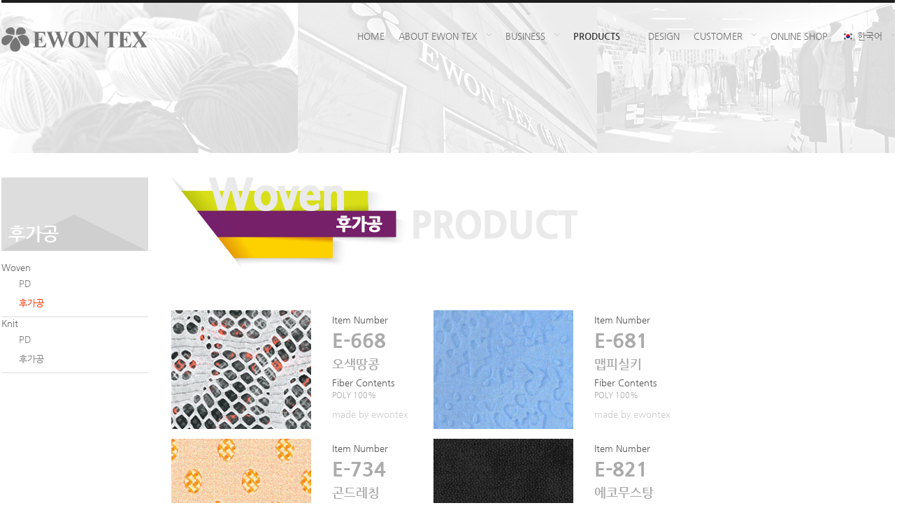

--- FILE ---
content_type: text/html; charset=UTF-8
request_url: http://ewontex.com/product/woven/w_postpress/
body_size: 37360
content:

<!DOCTYPE html>
<html lang="ko-KR">
<head>
<meta http-equiv="Content-Type" content="text/html; charset=UTF-8" />
<meta name="viewport" content="width=device-width, initial-scale=1.0, maximum-scale=1.0" /><link rel="alternate" type="application/rss+xml" title="(주)이원텍스 RSS Feed" href="http://ewontex.com/feed/" />
<link rel="shortcut icon" href="http://ewontex.com/wp/wp-content/uploads/2015/10/favicon1.ico" /><title>(주)이원텍스 |   후가공(주)이원텍스</title>
<title>후가공 | (주)이원텍스</title>

<!-- WordPress KBoard plugin 4.9 - http://www.cosmosfarm.com/products/kboard -->
<link rel="alternate" href="http://ewontex.com/wp/wp-content/plugins/kboard/rss.php" type="application/rss+xml" title="(주)이원텍스 &raquo; KBoard 통합 피드">
<!-- WordPress KBoard plugin 4.9 - http://www.cosmosfarm.com/products/kboard -->

<link rel="alternate" type="application/rss+xml" title="(주)이원텍스 &raquo; 피드" href="http://ewontex.com/feed/" />
<link rel="alternate" type="application/rss+xml" title="(주)이원텍스 &raquo; 댓글 피드" href="http://ewontex.com/comments/feed/" />
<link rel="alternate" type="application/rss+xml" title="(주)이원텍스 &raquo; 후가공 댓글 피드" href="http://ewontex.com/product/woven/w_postpress/feed/" />
		<script type="text/javascript">
			window._wpemojiSettings = {"baseUrl":"http:\/\/s.w.org\/images\/core\/emoji\/72x72\/","ext":".png","source":{"concatemoji":"http:\/\/ewontex.com\/wp\/wp-includes\/js\/wp-emoji-release.min.js?ver=4.2.39"}};
			!function(e,n,t){var a;function o(e){var t=n.createElement("canvas"),a=t.getContext&&t.getContext("2d");return!(!a||!a.fillText)&&(a.textBaseline="top",a.font="600 32px Arial","flag"===e?(a.fillText(String.fromCharCode(55356,56812,55356,56807),0,0),3e3<t.toDataURL().length):(a.fillText(String.fromCharCode(55357,56835),0,0),0!==a.getImageData(16,16,1,1).data[0]))}function i(e){var t=n.createElement("script");t.src=e,t.type="text/javascript",n.getElementsByTagName("head")[0].appendChild(t)}t.supports={simple:o("simple"),flag:o("flag")},t.DOMReady=!1,t.readyCallback=function(){t.DOMReady=!0},t.supports.simple&&t.supports.flag||(a=function(){t.readyCallback()},n.addEventListener?(n.addEventListener("DOMContentLoaded",a,!1),e.addEventListener("load",a,!1)):(e.attachEvent("onload",a),n.attachEvent("onreadystatechange",function(){"complete"===n.readyState&&t.readyCallback()})),(a=t.source||{}).concatemoji?i(a.concatemoji):a.wpemoji&&a.twemoji&&(i(a.twemoji),i(a.wpemoji)))}(window,document,window._wpemojiSettings);
		</script>
		<style type="text/css">
img.wp-smiley,
img.emoji {
	display: inline !important;
	border: none !important;
	box-shadow: none !important;
	height: 1em !important;
	width: 1em !important;
	margin: 0 .07em !important;
	vertical-align: -0.1em !important;
	background: none !important;
	padding: 0 !important;
}
</style>
<link rel='stylesheet' id='contact-form-7-css'  href='http://ewontex.com/wp/wp-content/plugins/contact-form-7/includes/css/styles.css?ver=4.3.1' type='text/css' media='all' />
<link rel='stylesheet' id='gallery-all-css-css'  href='http://ewontex.com/wp/wp-content/plugins/gallery-images/style/gallery-all.css?ver=4.2.39' type='text/css' media='all' />
<link rel='stylesheet' id='style2-os-css-css'  href='http://ewontex.com/wp/wp-content/plugins/gallery-images/style/style2-os.css?ver=4.2.39' type='text/css' media='all' />
<link rel='stylesheet' id='lightbox-css-css'  href='http://ewontex.com/wp/wp-content/plugins/gallery-images/style/lightbox.css?ver=4.2.39' type='text/css' media='all' />
<link rel='stylesheet' id='fontawesome-css-css'  href='http://ewontex.com/wp/wp-content/plugins/gallery-images/style/css/font-awesome.css?ver=4.2.39' type='text/css' media='all' />
<link rel='stylesheet' id='rs-plugin-settings-css'  href='http://ewontex.com/wp/wp-content/plugins/revslider/rs-plugin/css/settings.css?ver=4.6.5' type='text/css' media='all' />
<style id='rs-plugin-settings-inline-css' type='text/css'>
.tp-caption a{color:#ff7302;text-shadow:none;-webkit-transition:all 0.2s ease-out;-moz-transition:all 0.2s ease-out;-o-transition:all 0.2s ease-out;-ms-transition:all 0.2s ease-out}.tp-caption a:hover{color:#ffa902}
</style>
<link rel='stylesheet' id='typo-style-css'  href='http://ewontex.com/wp/wp-content/plugins/typo-shortcodes/typo-style.css?ver=4.2.39' type='text/css' media='all' />
<link rel='stylesheet' id='toggle-style-css'  href='http://ewontex.com/wp/wp-content/plugins/typo-shortcodes/js/toggle/style.css?ver=4.2.39' type='text/css' media='all' />
<link rel='stylesheet' id='tab-style-css'  href='http://ewontex.com/wp/wp-content/plugins/typo-shortcodes/js/tabs/tabs.css?ver=4.2.39' type='text/css' media='all' />
<link rel='stylesheet' id='style-css'  href='http://ewontex.com/wp/wp-content/themes/square/style.css?ver=4.2.39' type='text/css' media='all' />
<link rel='stylesheet' id='opensans-css'  href='http://fonts.googleapis.com/css?family=Open+Sans%3A300italic%2C400italic%2C600italic%2C700italic%2C800italic%2C400%2C300%2C600%2C700%2C800&#038;subset=latin%2Ccyrillic-ext%2Cgreek-ext%2Cgreek%2Cvietnamese%2Clatin-ext%2Ccyrillic&#038;ver=4.2.39' type='text/css' media='all' />
<link rel='stylesheet' id='font-awesome-css'  href='http://ewontex.com/wp/wp-content/themes/square/includes/font-awesome/css/font-awesome.min.css?ver=4.2.39' type='text/css' media='all' />
<link rel='stylesheet' id='tags-css'  href='http://ewontex.com/wp/wp-content/themes/square/css/tags.css?ver=4.2.39' type='text/css' media='all' />
<link rel='stylesheet' id='superfish-style-css'  href='http://ewontex.com/wp/wp-content/themes/square/js/superfish/superfish.css?ver=4.2.39' type='text/css' media='all' />
<link rel='stylesheet' id='responsive-css'  href='http://ewontex.com/wp/wp-content/themes/square/responsive.css?ver=4.2.39' type='text/css' media='all' />
<link rel='stylesheet' id='kboard-comments-skin-default-css'  href='http://ewontex.com/wp/wp-content/plugins/kboard-comments/skin/default/style.css?ver=4.0' type='text/css' media='all' />
<!--[if lte IE 7]>
<link rel='stylesheet' id='font-awesome-ie7-css'  href='http://ewontex.com/wp/wp-content/plugins/kboard/font-awesome/css/font-awesome-ie7.min.css?ver=4.9' type='text/css' media='all' />
<![endif]-->
<link rel='stylesheet' id='kboard-skin-thumbnail-css'  href='http://ewontex.com/wp/wp-content/plugins/kboard/skin/thumbnail/style.css?ver=4.9' type='text/css' media='all' />
<link rel='stylesheet' id='kboard-skin-default-css'  href='http://ewontex.com/wp/wp-content/plugins/kboard/skin/default/style.css?ver=4.9' type='text/css' media='all' />
<link rel='stylesheet' id='wpglobus-css'  href='http://ewontex.com/wp/wp-content/plugins/wpglobus/includes/css/wpglobus.min.css?ver=1.4.2' type='text/css' media='all' />
<script type='text/javascript' src='http://ewontex.com/wp/wp-includes/js/jquery/jquery.js?ver=1.11.2'></script>
<script type='text/javascript' src='http://ewontex.com/wp/wp-includes/js/jquery/jquery-migrate.min.js?ver=1.2.1'></script>
<script type='text/javascript' src='http://ewontex.com/wp/wp-content/plugins/revslider/rs-plugin/js/jquery.themepunch.tools.min.js?ver=4.6.5'></script>
<script type='text/javascript' src='http://ewontex.com/wp/wp-content/plugins/revslider/rs-plugin/js/jquery.themepunch.revolution.min.js?ver=4.6.5'></script>
<script type='text/javascript' src='http://ewontex.com/wp/wp-content/themes/square/js/jribbble.js?ver=4.2.39'></script>
<script type='text/javascript' src='http://maps.google.com/maps/api/js?sensor=true&#038;ver=4.2.39'></script>
<script type='text/javascript' src='http://google-maps-utility-library-v3.googlecode.com/svn/tags/markerclusterer/1.0/src/markerclusterer.js?ver=4.2.39'></script>
<script type='text/javascript' src='http://ewontex.com/wp/wp-content/themes/square/js/gmap.js?ver=4.2.39'></script>
<script type='text/javascript'>
/* <![CDATA[ */
var userSettings = {"url":"\/wp\/","uid":"0","time":"1769246012","secure":""};
/* ]]> */
</script>
<script type='text/javascript' src='http://ewontex.com/wp/wp-includes/js/utils.min.js?ver=4.2.39'></script>
<link rel="EditURI" type="application/rsd+xml" title="RSD" href="http://ewontex.com/wp/xmlrpc.php?rsd" />
<link rel="wlwmanifest" type="application/wlwmanifest+xml" href="http://ewontex.com/wp/wp-includes/wlwmanifest.xml" /> 
<meta name="generator" content="WordPress 4.2.39" />
<link rel='canonical' href='http://ewontex.com/product/woven/w_postpress/' />
<link rel='shortlink' href='http://ewontex.com/?p=140' />
		<script type="text/javascript">
			jQuery(document).ready(function() {
				// CUSTOM AJAX CONTENT LOADING FUNCTION
				var ajaxRevslider = function(obj) {
				
					// obj.type : Post Type
					// obj.id : ID of Content to Load
					// obj.aspectratio : The Aspect Ratio of the Container / Media
					// obj.selector : The Container Selector where the Content of Ajax will be injected. It is done via the Essential Grid on Return of Content
					
					var content = "";

					data = {};
					
					data.action = 'revslider_ajax_call_front';
					data.client_action = 'get_slider_html';
					data.token = '64488405f7';
					data.type = obj.type;
					data.id = obj.id;
					data.aspectratio = obj.aspectratio;
					
					// SYNC AJAX REQUEST
					jQuery.ajax({
						type:"post",
						url:"http://ewontex.com/wp/wp-admin/admin-ajax.php",
						dataType: 'json',
						data:data,
						async:false,
						success: function(ret, textStatus, XMLHttpRequest) {
							if(ret.success == true)
								content = ret.data;								
						},
						error: function(e) {
							console.log(e);
						}
					});
					
					 // FIRST RETURN THE CONTENT WHEN IT IS LOADED !!
					 return content;						 
				};
				
				// CUSTOM AJAX FUNCTION TO REMOVE THE SLIDER
				var ajaxRemoveRevslider = function(obj) {
					return jQuery(obj.selector+" .rev_slider").revkill();
				};

				// EXTEND THE AJAX CONTENT LOADING TYPES WITH TYPE AND FUNCTION
				var extendessential = setInterval(function() {
					if (jQuery.fn.tpessential != undefined) {
						clearInterval(extendessential);
						if(typeof(jQuery.fn.tpessential.defaults) !== 'undefined') {
							jQuery.fn.tpessential.defaults.ajaxTypes.push({type:"revslider",func:ajaxRevslider,killfunc:ajaxRemoveRevslider,openAnimationSpeed:0.3});   
							// type:  Name of the Post to load via Ajax into the Essential Grid Ajax Container
							// func: the Function Name which is Called once the Item with the Post Type has been clicked
							// killfunc: function to kill in case the Ajax Window going to be removed (before Remove function !
							// openAnimationSpeed: how quick the Ajax Content window should be animated (default is 0.3)
						}
					}
				},30);
			});
		</script>
		<style type="text/css">#container {  }</style>	<style type="text/css">.recentcomments a{display:inline !important;padding:0 !important;margin:0 !important;}</style>
<script type="text/javascript">/* <![CDATA[ */var gnupress = {bbs_url:"http://ewontex.com/product/woven/w_postpress/",is_member:"",is_admin:"",is_mobile:"",bo_table:"",new_url:"http://ewontex.com/g5member/",ajax_url:"http://ewontex.com/wp/wp-admin/admin-ajax.php"};/* ]]> */</script>
			<style type="text/css" media="screen">
				.wpglobus_flag_kr{background-image:url(http://ewontex.com/wp/wp-content/plugins/wpglobus/flags/kr.png)}.wpglobus_flag_en{background-image:url(http://ewontex.com/wp/wp-content/plugins/wpglobus/flags/us.png)}.wpglobus_flag_zh{background-image:url(http://ewontex.com/wp/wp-content/plugins/wpglobus/flags/cn.png)}                                    			</style>
		<link rel="alternate" hreflang="ko-KR" href="http://ewontex.com/product/woven/w_postpress/"/>
<link rel="alternate" hreflang="en-US" href="http://ewontex.com/en/product/woven/w_postpress/"/>
<link rel="alternate" hreflang="zh-CN" href="http://ewontex.com/zh/product/woven/w_postpress/"/>
</head>

<!--[if lt IE 9]>
<script src="//html5shim.googlecode.com/svn/trunk/html5.js"></script>
<![endif]-->

<body class="page page-id-140 page-child parent-pageid-53 page-template page-template-template-fullwidth page-template-template-fullwidth-php">

	<div id="preloader"><div id="status">&nbsp;</div></div>

	<!--CONTAINER-->
	<div id="container">

		<section class="wrap">

			<!--HEADER-->
			<header>
              
              <ul class="multilang">
               <li>
               <a class="sf-with-ul" href="/">
               <span class="wpglobus_flag wpglobus_language_name wpglobus_flag_kr">한국어</span>
               <span class="sf-sub-indicator"> »</span>
               </a>
               </li>
               <li>
               <a class="sf-with-ul" href="/en/">
               <span class="wpglobus_flag wpglobus_language_name wpglobus_flag_en">English</span>
               <span class="sf-sub-indicator"> »</span>
               </a>
               </li>
               <li>
               <a class="sf-with-ul" href="/zh/">
               <span class="wpglobus_flag wpglobus_language_name wpglobus_flag_zh">中文</span>
               <span class="sf-sub-indicator"> »</span>
               </a>
               </li> 
              </ul>
				<!--LOGO AND MENU-->			
				<div class="clear">
					<!--LOGO-->
					<div class="logo">
							<a href="http://ewontex.com">
								<img src="http://ewontex.com/wp/wp-content/uploads/2015/10/logo1.png" alt="(주)이원텍스" title="(주)이원텍스" />							</a>
					</div>
					<!--MENU-->
                    <!--UTIL AND MENU-->
                    <!--ul class="utilmenu">
                        <li><a href="#">SITE MAP</a></li>
                        <li class="last"><a href="#">SHOW ROOM</a></li>
                        <div class="clear"></div>
                    </ul-->
                    <!-- End UTIL MENU -->
					<nav>
						<div id="dropdown" class="menu clear"><ul id="menu-header-menu" class="sf-menu"><li id="menu-item-147" class="menu-item menu-item-type-post_type menu-item-object-page menu-item-147"><a href="http://ewontex.com/">HOME</a></li>
<li id="menu-item-6" class="menu-item menu-item-type-custom menu-item-object-custom menu-item-has-children menu-item-6"><a href="#">About Ewon Tex</a>
<ul class="sub-menu">
	<li id="menu-item-148" class="menu-item menu-item-type-post_type menu-item-object-page menu-item-148"><a href="http://ewontex.com/about-ewontex/vision/">Vision</a></li>
	<li id="menu-item-149" class="menu-item menu-item-type-post_type menu-item-object-page menu-item-149"><a href="http://ewontex.com/about-ewontex/ceo-message/">CEO 인사말</a></li>
	<li id="menu-item-150" class="menu-item menu-item-type-post_type menu-item-object-page menu-item-150"><a href="http://ewontex.com/about-ewontex/history/">연혁</a></li>
	<li id="menu-item-151" class="menu-item menu-item-type-post_type menu-item-object-page menu-item-151"><a href="http://ewontex.com/about-ewontex/organization/">조직도</a></li>
	<li id="menu-item-153" class="menu-item menu-item-type-post_type menu-item-object-page menu-item-153"><a href="http://ewontex.com/about-ewontex/location/">오시는 길</a></li>
</ul>
</li>
<li id="menu-item-7" class="menu-item menu-item-type-custom menu-item-object-custom menu-item-has-children menu-item-7"><a href="#">Business</a>
<ul class="sub-menu">
	<li id="menu-item-155" class="menu-item menu-item-type-post_type menu-item-object-page menu-item-155"><a href="http://ewontex.com/business/store/">매장</a></li>
	<li id="menu-item-154" class="menu-item menu-item-type-post_type menu-item-object-page menu-item-154"><a href="http://ewontex.com/business/trade/">무역</a></li>
</ul>
</li>
<li id="menu-item-8" class="menu-item menu-item-type-custom menu-item-object-custom current-menu-ancestor menu-item-has-children menu-item-8"><a href="#">Products</a>
<ul class="sub-menu">
	<li id="menu-item-238" class="menu-item menu-item-type-custom menu-item-object-custom current-menu-ancestor current-menu-parent menu-item-has-children menu-item-238"><a href="#">Woven</a>
	<ul class="sub-menu">
		<li id="menu-item-164" class="menu-item menu-item-type-post_type menu-item-object-page menu-item-164"><a href="http://ewontex.com/product/woven/w_pd/">PD</a></li>
		<li id="menu-item-166" class="menu-item menu-item-type-post_type menu-item-object-page current-menu-item page_item page-item-140 current_page_item menu-item-166"><a href="http://ewontex.com/product/woven/w_postpress/">후가공</a></li>
	</ul>
</li>
	<li id="menu-item-344" class="menu-item menu-item-type-custom menu-item-object-custom menu-item-has-children menu-item-344"><a href="#">Knit</a>
	<ul class="sub-menu">
		<li id="menu-item-162" class="menu-item menu-item-type-post_type menu-item-object-page menu-item-162"><a href="http://ewontex.com/product/knit/k_pd/">PD</a></li>
		<li id="menu-item-163" class="menu-item menu-item-type-post_type menu-item-object-page menu-item-163"><a href="http://ewontex.com/product/knit/k_postpress/">후가공</a></li>
	</ul>
</li>
</ul>
</li>
<li id="menu-item-425" class="menu-item menu-item-type-post_type menu-item-object-page menu-item-425"><a href="http://ewontex.com/gallery/">DESIGN</a></li>
<li id="menu-item-9" class="menu-item menu-item-type-custom menu-item-object-custom menu-item-has-children menu-item-9"><a href="#">Customer</a>
<ul class="sub-menu">
	<li id="menu-item-173" class="menu-item menu-item-type-post_type menu-item-object-page menu-item-173"><a href="http://ewontex.com/costomer/news/">새소식</a></li>
	<li id="menu-item-181" class="menu-item menu-item-type-post_type menu-item-object-page menu-item-181"><a href="http://ewontex.com/costomer/promotion/">홍보자료</a></li>
	<li id="menu-item-180" class="menu-item menu-item-type-post_type menu-item-object-page menu-item-180"><a href="http://ewontex.com/costomer/product_inquiries/">제품문의</a></li>
</ul>
</li>
<li id="menu-item-1654" class="menu-item menu-item-type-custom menu-item-object-custom menu-item-1654"><a href="http://ewontexshop.com/">Online Shop</a></li>
<li id="menu-item-9999999999" class="menu-item menu_item_wpglobus_menu_switch wpglobus-selector-link wpglobus-current-language menu-item-9999999999"><a href="http://ewontex.com/product/woven/w_postpress/"><span class="wpglobus_flag wpglobus_language_name wpglobus_flag_kr">한국어</span></a>
<ul class="sub-menu">
	<li id="menu-item-wpglobus_menu_switch_en" class="sub_menu_item_wpglobus_menu_switch wpglobus-selector-link menu-item-wpglobus_menu_switch_en"><a href="http://ewontex.com/en/product/woven/w_postpress/"><span class="wpglobus_flag wpglobus_language_name wpglobus_flag_en">English</span></a></li>
	<li id="menu-item-wpglobus_menu_switch_zh" class="sub_menu_item_wpglobus_menu_switch wpglobus-selector-link menu-item-wpglobus_menu_switch_zh"><a href="http://ewontex.com/zh/product/woven/w_postpress/"><span class="wpglobus_flag wpglobus_language_name wpglobus_flag_zh">中文</span></a></li>
</ul>
</li>
</ul></div>						<select class="select-menu"></select>
					</nav>
				</div>	
			</header>


	<!--CUSTOM SIDEBAR-->
	
	<!--THEME PAGES-->
	<section id="cpage">
		
		<!--CONTENTS-->
		<div class="content clear">			
			<div class="fullwidth">
				<div class="left sidebar">
<h2>후가공</h2>
<ul class="sub-menu">
<li>Woven
<ul class="depth3">
<li><a href="/product/woven/w_pd/">PD</a></li>
<li class="current-menu-item"><a href="/product/woven/w_postpress/">후가공</a></li>
</ul>
</li>
<li>Knit
<ul class="depth3">
<li><a href="/product/knit/k_pd/">PD</a></li>
<li><a href="/product/knit/k_postpress/">후가공</a></li>
</ul>
</li>
</ul>
</div>
<div class="content-bbs">
<h4>
				 <img src="/wp/wp-content/uploads/2015/07/product_title02.png" /><br />
			</h4>
<div id="kboard-thumbnail-list">

	<!-- 검색폼 시작 -->
	<div class="kboard-header">
		<form id="kboard-search-form" method="get" action="/product/woven/w_postpress/?mod=list">
			<input type="hidden" name="pageid" value="1"><input type="hidden" name="mod" value="list">			
						
			<div class="kboard-search" style="display:none;">
				<select name="target">
					<option value="">전체</option>
					<option value="title">제목</option>
					<option value="content">내용</option>
					<option value="member_display">작성자</option>
				</select>
				<input type="text" name="keyword" value="">
				<button type="submit" class="kboard-thumbnail-button-small">검색</button>
			</div>
		</form>
	</div>
	<!-- 검색폼 끝 -->
	
	<!-- 리스트 시작 -->
        				
                <div class="prdt">
                    <div class="prdt_img">
                    <img src="http://ewontex.com/wp/wp-content/uploads/kboard_thumbnails/2/201509/201509040716031135585-200x170.gif" alt="E-668-오색땅콩-1.gif">                    </div>
                    <div class="prdt_detail">
                       <ul>
                            <li class="pr">Item Number</li>
                            <li class="num">E-668</li>
                            <li class="name">오색땅콩</li>
                            <li class="fib">Fiber Contents</li>
                            <li class="fib_ct">POLY 100%</li>
                            <li class="made">made by ewontex</li>
                            <li>
                                                        </li>
                       </ul>
                    </div>
                </div>    
						
                <div class="prdt">
                    <div class="prdt_img">
                    <img src="http://ewontex.com/wp/wp-content/uploads/kboard_thumbnails/2/201509/201509040654071290107-200x170.gif" alt="E-681-맵피실키-1.gif">                    </div>
                    <div class="prdt_detail">
                       <ul>
                            <li class="pr">Item Number</li>
                            <li class="num">E-681</li>
                            <li class="name">맵피실키</li>
                            <li class="fib">Fiber Contents</li>
                            <li class="fib_ct">POLY 100%</li>
                            <li class="made">made by ewontex</li>
                            <li>
                                                        </li>
                       </ul>
                    </div>
                </div>    
						
                <div class="prdt">
                    <div class="prdt_img">
                    <img src="http://ewontex.com/wp/wp-content/uploads/kboard_thumbnails/2/201509/201509020721211534789-200x170.gif" alt="S22C-6e15041415361_0001.gif">                    </div>
                    <div class="prdt_detail">
                       <ul>
                            <li class="pr">Item Number</li>
                            <li class="num">E-734</li>
                            <li class="name">곤드레칭</li>
                            <li class="fib">Fiber Contents</li>
                            <li class="fib_ct"></li>
                            <li class="made">made by ewontex</li>
                            <li>
                                                        </li>
                       </ul>
                    </div>
                </div>    
						
                <div class="prdt">
                    <div class="prdt_img">
                    <img src="http://ewontex.com/wp/wp-content/uploads/kboard_thumbnails/2/201509/201509020716021983876-200x170.gif" alt="E-821-에코무스탕-1.gif">                    </div>
                    <div class="prdt_detail">
                       <ul>
                            <li class="pr">Item Number</li>
                            <li class="num">E-821</li>
                            <li class="name">에코무스탕</li>
                            <li class="fib">Fiber Contents</li>
                            <li class="fib_ct">P/PU=93/7</li>
                            <li class="made">made by ewontex</li>
                            <li>
                                                        </li>
                       </ul>
                    </div>
                </div>    
						
                <div class="prdt">
                    <div class="prdt_img">
                    <img src="http://ewontex.com/wp/wp-content/uploads/kboard_thumbnails/2/201509/201509020420031626222-200x170.gif" alt="E-687-미니쥬얼-1.gif">                    </div>
                    <div class="prdt_detail">
                       <ul>
                            <li class="pr">Item Number</li>
                            <li class="num">E-687</li>
                            <li class="name">미니쥬얼</li>
                            <li class="fib">Fiber Contents</li>
                            <li class="fib_ct">POLY 100%</li>
                            <li class="made">made by ewontex</li>
                            <li>
                                                        </li>
                       </ul>
                    </div>
                </div>    
						
                <div class="prdt">
                    <div class="prdt_img">
                    <img src="http://ewontex.com/wp/wp-content/uploads/kboard_thumbnails/2/201509/201509020408361465215-200x170.gif" alt="e-646-프린트로프.gif">                    </div>
                    <div class="prdt_detail">
                       <ul>
                            <li class="pr">Item Number</li>
                            <li class="num">E-646</li>
                            <li class="name">프린트로프</li>
                            <li class="fib">Fiber Contents</li>
                            <li class="fib_ct">POLY 100%</li>
                            <li class="made">made by ewontex</li>
                            <li>
                                                        </li>
                       </ul>
                    </div>
                </div>    
						
                <div class="prdt">
                    <div class="prdt_img">
                    <img src="http://ewontex.com/wp/wp-content/uploads/kboard_thumbnails/2/201509/201509021027281798894-200x170.gif" alt="E-318-샤벳플라워.gif">                    </div>
                    <div class="prdt_detail">
                       <ul>
                            <li class="pr">Item Number</li>
                            <li class="num">E-318</li>
                            <li class="name">샤벳플라워</li>
                            <li class="fib">Fiber Contents</li>
                            <li class="fib_ct">POLY 100%</li>
                            <li class="made">made by ewontex</li>
                            <li>
                                                        </li>
                       </ul>
                    </div>
                </div>    
						
                <div class="prdt">
                    <div class="prdt_img">
                    <img src="http://ewontex.com/wp/wp-content/uploads/kboard_thumbnails/2/201508/201508280116151417116-200x170.gif" alt="E-617-베키스판-1.gif">                    </div>
                    <div class="prdt_detail">
                       <ul>
                            <li class="pr">Item Number</li>
                            <li class="num">E-617</li>
                            <li class="name">베키스판</li>
                            <li class="fib">Fiber Contents</li>
                            <li class="fib_ct"></li>
                            <li class="made">made by ewontex</li>
                            <li>
                                                        </li>
                       </ul>
                    </div>
                </div>    
						
                <div class="prdt">
                    <div class="prdt_img">
                    <img src="http://ewontex.com/wp/wp-content/uploads/kboard_thumbnails/2/201508/201508280110461518133-200x170.gif" alt="E-613-쿠페스판-1.gif">                    </div>
                    <div class="prdt_detail">
                       <ul>
                            <li class="pr">Item Number</li>
                            <li class="num">E-613</li>
                            <li class="name">쿠페스판</li>
                            <li class="fib">Fiber Contents</li>
                            <li class="fib_ct"></li>
                            <li class="made">made by ewontex</li>
                            <li>
                                                        </li>
                       </ul>
                    </div>
                </div>    
						
                <div class="prdt">
                    <div class="prdt_img">
                    <img src="http://ewontex.com/wp/wp-content/uploads/kboard_thumbnails/2/201508/201508280108071074357-200x170.gif" alt="E-565-오페르-1.gif">                    </div>
                    <div class="prdt_detail">
                       <ul>
                            <li class="pr">Item Number</li>
                            <li class="num">E-565</li>
                            <li class="name">오페르</li>
                            <li class="fib">Fiber Contents</li>
                            <li class="fib_ct"></li>
                            <li class="made">made by ewontex</li>
                            <li>
                                                        </li>
                       </ul>
                    </div>
                </div>    
			<!-- 리스트 끝 -->
	<div class="clearfix"></div> 
	<!-- 페이징 시작 -->
	<div class="kboard-pagination">
		<ul class="kboard-pagination-pages">
			<li class="active"><a href="?pageid=1">1</a></li><li><a href="?pageid=2">2</a></li><li><a href="?pageid=2">»</a></li>		</ul>
	</div>
	<!-- 페이징 끝 -->
	
		
</div>
</div>
<div class="clear"></div>
			</div>	
		</div>
	</section>
	
		<footer>
			<!--FOOTER WIDGETS-->
						
			<!--FOOTER-->
			<div class="footer-main">
            <p>Office<br />
             Tel.+82.2.2269.3471 / Fax.+82.2.2275.6714<br />
             Oversea Sales Department<br />
             Tel.+82.70.7640.3347 / Fax.+82.2.6401.0822<br />
             Marketing Center<br />
             Tel.+82.2.2277.3491 / Fax.+82.2.2277.5372<br />
            </p>
				<label class="copyright">
					Copyright © 2015 EWON TEX CO.,LTD. All Rights Reserved.
				</label>
				<a href="#" id="toTop">&nbsp;</a>		
			</div>
		</footer>
	</section>
</div>

			<script type="text/javascript">
				(function($) {
				  	"use strict";			  	
				  	
					$(".thumbs-animate").hover(function(){
						$("img", this).stop().animate({top:"-420px"},{queue:false,duration:400});
					}, function() {
						$("img", this).stop().animate({top:"0px"},{queue:false,duration:400});
					});

					$(".thumbs-animate").hover(function(){
						$("iframe", this).stop().animate({top:"-420px"},{queue:false,duration:400});
					}, function() {
						$("iframe", this).stop().animate({top:"0px"},{queue:false,duration:400});
					});

					$(".thumbs-team-animate").hover(function(){
						$("img.wp-post-image", this).stop().animate({top:"-420px"},{queue:false,duration:400});
					}, function() {
						$("img.wp-post-image", this).stop().animate({top:"0px"},{queue:false,duration:400});
					});

				})(jQuery);
			</script>
									<script type="text/javascript">
							(function($) {
							  	"use strict";
							  	jQuery(document).ready(function() {							
									function portfolio_quicksand() {
										var $filter; var $container; var $containerClone; var $filterLink; var $filteredItems;
										$filter = $('.filter li.current a').attr('class');
										$filterLink = $('.filter li a');
										$container = $('ul.showcase');
										$containerClone = $container.clone();
										$filterLink.click(function() {
											$('.filter li').removeClass('current');
											$filter = $(this).attr('class').split(' ');
											$(this).parent().addClass('current');
											if ($filter == 'all') {	$filteredItems = $containerClone.find('li'); }
											else { $filteredItems = $containerClone.find('li[data-type~=' + $filter + ']'); }
											$container.quicksand($filteredItems, { duration: 750, easing: 'easeInOutCirc',	adjustHeight: 'dynamic' });
											$container.quicksand($filteredItems, function () { hover_thumb(); });
										});
									}								
									if(jQuery().quicksand) { portfolio_quicksand();	}
									function hover_thumb() {
										$(".thumbs-animate").hover(function(){
											$("img", this).stop().animate({top:"-420px"},{queue:false,duration:400});
										}, function() {
											$("img", this).stop().animate({top:"0px"},{queue:false,duration:400});
										});

										$(".thumbs-animate").hover(function(){
											$("iframe", this).stop().animate({top:"-420px"},{queue:false,duration:400});
										}, function() {
											$("iframe", this).stop().animate({top:"0px"},{queue:false,duration:400});
										});
									}									
								}); 
							})(jQuery);						
						</script>
						<script type='text/javascript' src='http://ewontex.com/wp/wp-content/plugins/contact-form-7/includes/js/jquery.form.min.js?ver=3.51.0-2014.06.20'></script>
<script type='text/javascript'>
/* <![CDATA[ */
var _wpcf7 = {"loaderUrl":"http:\/\/ewontex.com\/wp\/wp-content\/plugins\/contact-form-7\/images\/ajax-loader.gif","recaptchaEmpty":"Please verify that you are not a robot.","sending":"\ubcf4\ub0b4\ub294 \uc911..."};
/* ]]> */
</script>
<script type='text/javascript' src='http://ewontex.com/wp/wp-content/plugins/contact-form-7/includes/js/scripts.js?ver=4.3.1'></script>
<script type='text/javascript' src='http://ewontex.com/wp/wp-content/plugins/gallery-images/js/jquery.colorbox.js?ver=1.0.0'></script>
<script type='text/javascript' src='http://ewontex.com/wp/wp-content/plugins/gallery-images/js/gallery-all.js?ver=1.0.0'></script>
<script type='text/javascript' src='http://ewontex.com/wp/wp-content/plugins/gallery-images/js/jquery.hugeitmicro.min.js?ver=1.0.0'></script>
<script type='text/javascript' src='http://ewontex.com/wp/wp-content/plugins/typo-shortcodes/js/toggle/jquery.toggle.js?ver=4.2.39'></script>
<script type='text/javascript' src='http://ewontex.com/wp/wp-content/plugins/typo-shortcodes/js/tabs/jquery.tabs.js?ver=4.2.39'></script>
<script type='text/javascript' src='http://ewontex.com/wp/wp-content/plugins/typo-shortcodes/js/alert.js?ver=4.2.39'></script>
<script type='text/javascript' src='http://ewontex.com/wp/wp-content/themes/square/js/twitter/jquery.tweet.js?ver=4.2.39'></script>
<script type='text/javascript' src='http://ewontex.com/wp/wp-content/themes/square/js/retina.js?ver=4.2.39'></script>
<script type='text/javascript' src='http://ewontex.com/wp/wp-content/themes/square/js/superfish/jquery.superfish.min.js?ver=4.2.39'></script>
<script type='text/javascript' src='http://ewontex.com/wp/wp-content/themes/square/js/tipsy/jquery.tipsy.js?ver=4.2.39'></script>
<script type='text/javascript' src='http://ewontex.com/wp/wp-content/themes/square/js/scrolltop.js?ver=4.2.39'></script>
<script type='text/javascript' src='http://ewontex.com/wp/wp-content/themes/square/js/jquery.easing-1.3.min.js?ver=4.2.39'></script>
<script type='text/javascript' src='http://ewontex.com/wp/wp-content/themes/square/js/jquery.backstretch.min.js?ver=4.2.39'></script>
<script type='text/javascript' src='http://ewontex.com/wp/wp-includes/js/comment-reply.min.js?ver=4.2.39'></script>
<script type='text/javascript' src='http://ewontex.com/wp/wp-content/themes/square/js/quicksand/jquery.quicksand.js?ver=4.2.39'></script>
<script type='text/javascript' src='http://ewontex.com/wp/wp-content/themes/square/js/jquery.menu.js?ver=4.2.39'></script>
<script type='text/javascript'>
/* <![CDATA[ */
var WPGlobus = {"version":"1.4.2","language":"kr"};
/* ]]> */
</script>
<script type='text/javascript' src='http://ewontex.com/wp/wp-content/plugins/wpglobus/includes/js/wpglobus.min.js?ver=1.4.2'></script>
        <script type="text/javascript">
        jQuery(document).ready(function($) {
        var images = [];
                images.push('http://ewontex.com/wp/wp-content/uploads/2015/09/bg_01.jpg');
                images.push('http://ewontex.com/wp/wp-content/uploads/2015/09/bg_02.jpg');
                var index = 0;
        var backstretchSettings = { fade: 750, duration:3500};
        var len = images.length;
        var totalDuration = (backstretchSettings.fade + backstretchSettings.duration);
        var timer = null;
        var rotate = function() {
            $('body').backstretch(images[0], backstretchSettings);
            timer = setInterval(function() {
                index++;
                if(index == len) {
                    index = 0;
                }
                $('body').backstretch(images[index], backstretchSettings);     
            }, totalDuration); 
        };
        rotate();
        });
        </script>
        
</body>
</html>

--- FILE ---
content_type: text/css
request_url: http://ewontex.com/wp/wp-content/plugins/typo-shortcodes/js/toggle/style.css?ver=4.2.39
body_size: 1607
content:
h4.toggle { 
    border:1px solid #DEDEDE; padding:12px 20px; display:block; font-size:13px; font-weight:bold; color:#767676; text-shadow:0 1px 1px #FFF; margin-bottom:0 !important; margin-top:-1px;
	border-radius:4px; -moz-border-radius:4px; -webkit-border-radius:4px;
	background: #F2F2F2; /* Old browsers */
	background: -moz-linear-gradient(top, #F2F2F2 0%, #ECECEC 100%); /* FF3.6+ */
	background: -webkit-gradient(linear, left top, left bottom, color-stop(0%,#F2F2F2), color-stop(100%,#ECECEC)); /* Chrome,Safari4+ */
	background: -webkit-linear-gradient(top, #F2F2F2 0%,#ECECEC 100%); /* Chrome10+,Safari5.1+ */
	background: -o-linear-gradient(top, #F2F2F2 0%,#ECECEC 100%); /* Opera 11.10+ */
	background: -ms-linear-gradient(top, #F2F2F2 0%,#ECECEC 100%); /* IE10+ */
	background: linear-gradient(top, #F2F2F2 0%,#ECECEC 100%); /* W3C */
	filter: progid:DXImageTransform.Microsoft.gradient( startColorstr='#F2F2F2', endColorstr='#ECECEC',GradientType=0 ); /* IE6-9 */
	box-shadow: inset 0px 1px 0px #FFF;
	-webkit-box-shadow: inset 0px 1px 0px #FFF;
	-moz-box-shadow: inset 0px 1px 0px #FFF;
}
h4.toggle a.active { color:#000; background:#999; text-shadow:0 1px 1px #b0b0b0; }
h4.toggle a { color: #333; text-decoration: none; display: block; }
h4.toggle:hover { background:#EEE; }
h4.active, h4.active:hover { background:#EEE; text-shadow:0 1px 1px #FFF; }
.toggle_container { 
	overflow:hidden; border-left:1px solid #ECECEC; border-right:1px solid #ECECEC; border-bottom:1px solid #ECECEC; background:#FFF; padding:22px 22px 7px 22px; margin-top:-3px; padding-bottom:20px;
}

--- FILE ---
content_type: text/css
request_url: http://ewontex.com/wp/wp-content/plugins/typo-shortcodes/js/tabs/tabs.css?ver=4.2.39
body_size: 2835
content:
/*TABS*/
.tabs {
	height:auto!important;	
	position:relative;
	border-top:0 !important;
}
.tab-menu {
	margin-left:1px;
	padding: 0;
	list-style: none;
	width: 100%;
}
.tab-menu li {
	float: left;
	margin-left:-1px;
	line-height: 31px; /*--Vertically aligns the text within the tab--*/
	border: 1px solid #D9D9D9;	
	margin-bottom: -1px; /*--Pull the list item down 1px--*/
	overflow: hidden;
	position: relative;
	text-shadow:0 1px 1px #FFF;
	background:#FFF;
	background: -moz-linear-gradient(top, #FFF 0%, #F6F6F6 100%); /* FF3.6+ */
	background: -webkit-gradient(linear, left top, left bottom, color-stop(0%,#FFF), color-stop(100%,#F6F6F6)); /* Chrome,Safari4+ */
	background: -webkit-linear-gradient(top, #FFF 0%,#F6F6F6 100%); /* Chrome10+,Safari5.1+ */
	background: -o-linear-gradient(top, #FFF 0%,#F6F6F6 100%); /* Opera 11.10+ */
	background: -ms-linear-gradient(top, #FFF 0%,#F6F6F6 100%); /* IE10+ */
	background: linear-gradient(top, #FFF 0%,#F6F6F6 100%); /* W3C */
	/*filter: progid:DXImageTransform.Microsoft.gradient( startColorstr='#FFF', endColorstr='#F6F6F6',GradientType=0 ); /* IE6-9 */
}
.tab-menu li a {
	text-decoration: none;
	color: #333;
	display: block;
	font:600 12px 'Open Sans', sans-serif;
	padding:10px 14px;
	outline: none;	
	text-shadow:0 1px 1px #FFF;
}
.tab-menu li a:hover {
	background: #FFF;
}
html .tab-menu li.active  { /*--Makes sure that the active tab does not listen to the hover properties--*/
	background:#FFF;
	padding-right:2px; padding-left:2px;
	border-bottom: 1px solid #FFF; /*--Makes the active tab look like it's connected with its content--*/
}

.tab-menu li.active a { color:#8e9199 !important; }


/*TAB CONTAINER*/
.tab-container {
	overflow: hidden;
	clear:both;
	background:#FFF;	
	margin:0 !important;
}
.tab-content { position:relative; padding:20px; }
.tab-content ul li { overflow:hidden; margin-bottom:20px; }
.tab-content h6 a:link, .tab-content h6 a:visited { font:12px 'Open Sans', sans-serif; color:#4e535e; }
.tab-content a:hover { color:#333 !important; }
.tab-content { margin:0 !important; }
.tab-content ul li.last { border-bottom:0 !important; padding-bottom:2px !important; }
.tab-content span.details, .tab-content span.details a { color:#9f9f9f; font-size:10px; margin:0 !important; text-transform:uppercase; }
.tab-content h6 { margin-bottom:4px; line-height:16px; }
.img-tail { position:relative; display:block; float:left; margin-right:12px; margin-bottom:0 !important; }
.widget-tab span.tail { position:absolute; bottom:-12px; left:0; width:69px;  }
#tabComments ul li:last-child, #tabcomments ul li:last-child { padding:0 !important; } 
#tabComments a:link, #tabComments a:visited { font-weight:bold; }

.tab-container { border:1px solid #D9D9D9; margin-bottom:20px !important; }

--- FILE ---
content_type: text/css
request_url: http://ewontex.com/wp/wp-content/themes/square/style.css?ver=4.2.39
body_size: 39224
content:
/*
Theme Name: Square
Theme URI: http://themeforest.net/item/square-responsive-wordpress-theme/3007657
Author: EngineThemes
Author URI: http://themeforest.net/user/EngineThemes
Description: Square is a clean, minimal yet powerful wordpress theme. Square has a compatible layout with mobile devices. We have tested it in iPhone, iPad and many other mobile devices. It contains two homepage types one for portfolio, and another for business purposes.
Version: 2.5.0
License: GNU General Public License
License URI: license.txt
Tags: white, black, green, white, light, dark, two-columns, three-columns, left-sidebar, right-sidebar, fixed-layout, responsive-layout, custom-background, custom-header, custom-menu, editor-style, featured-images, flexible-header, full-width-template, microformats, post-formats, rtl-language-support, sticky-post, theme-options, translation-ready, accessibility-ready
*/

/****************************
RESET STYLES * HTML5
****************************/
/*
 * Nanum Gothic (Korean) http://www.google.com/fonts/earlyaccess
 * Nanum Myeongjo (Korean) http://www.google.com/fonts/earlyaccess
 */
@font-face {
  font-family: 'Nanum Gothic';
  font-style: normal;
  font-weight: 400;
  src: url(//fonts.gstatic.com/ea/nanumgothic/v5/NanumGothic-Regular.eot);
  src: url(//fonts.gstatic.com/ea/nanumgothic/v5/NanumGothic-Regular.eot?#iefix) format('embedded-opentype'),
       url(//fonts.gstatic.com/ea/nanumgothic/v5/NanumGothic-Regular.woff2) format('woff2'),
       url(//fonts.gstatic.com/ea/nanumgothic/v5/NanumGothic-Regular.woff) format('woff'),
       url(//fonts.gstatic.com/ea/nanumgothic/v5/NanumGothic-Regular.ttf) format('truetype');
}
@font-face {
  font-family: 'Nanum Gothic';
  font-style: normal;
  font-weight: 700;
  src: url(//fonts.gstatic.com/ea/nanumgothic/v5/NanumGothic-Bold.eot);
  src: url(//fonts.gstatic.com/ea/nanumgothic/v5/NanumGothic-Bold.eot?#iefix) format('embedded-opentype'),
       url(//fonts.gstatic.com/ea/nanumgothic/v5/NanumGothic-Bold.woff2) format('woff2'),
       url(//fonts.gstatic.com/ea/nanumgothic/v5/NanumGothic-Bold.woff) format('woff'),
       url(//fonts.gstatic.com/ea/nanumgothic/v5/NanumGothic-Bold.ttf) format('truetype');
}
@font-face {
  font-family: 'Nanum Gothic';
  font-style: normal;
  font-weight: 800;
  src: url(//fonts.gstatic.com/ea/nanumgothic/v5/NanumGothic-ExtraBold.eot);
  src: url(//fonts.gstatic.com/ea/nanumgothic/v5/NanumGothic-ExtraBold.eot?#iefix) format('embedded-opentype'),
       url(//fonts.gstatic.com/ea/nanumgothic/v5/NanumGothic-ExtraBold.woff2) format('woff2'),
       url(//fonts.gstatic.com/ea/nanumgothic/v5/NanumGothic-ExtraBold.woff) format('woff'),
       url(//fonts.gstatic.com/ea/nanumgothic/v5/NanumGothic-ExtraBold.ttf) format('truetype');
}
@font-face {
  font-family: 'Nanum Myeongjo';
  font-style: normal;
  font-weight: 400;
  src: url(//fonts.gstatic.com/ea/nanummyeongjo/v4/NanumMyeongjo-Regular.eot);
  src: url(//fonts.gstatic.com/ea/nanummyeongjo/v4/NanumMyeongjo-Regular.eot?#iefix) format('embedded-opentype'),
       url(//fonts.gstatic.com/ea/nanummyeongjo/v4/NanumMyeongjo-Regular.woff2) format('woff2'),
       url(//fonts.gstatic.com/ea/nanummyeongjo/v4/NanumMyeongjo-Regular.woff) format('woff'),
       url(//fonts.gstatic.com/ea/nanummyeongjo/v4/NanumMyeongjo-Regular.ttf) format('truetype');
}
@font-face {
  font-family: 'Nanum Myeongjo';
  font-style: normal;
  font-weight: 600;
  src: url(//fonts.gstatic.com/ea/nanummyeongjo/v4/NanumMyeongjo-Bold.eot);
  src: url(//fonts.gstatic.com/ea/nanummyeongjo/v4/NanumMyeongjo-Bold.eot?#iefix) format('embedded-opentype'),
       url(//fonts.gstatic.com/ea/nanummyeongjo/v4/NanumMyeongjo-Bold.woff2) format('woff2'),
       url(//fonts.gstatic.com/ea/nanummyeongjo/v4/NanumMyeongjo-Bold.woff) format('woff'),
       url(//fonts.gstatic.com/ea/nanummyeongjo/v4/NanumMyeongjo-Bold.ttf) format('truetype');
}
@font-face {
  font-family: 'Nanum Myeongjo';
  font-style: normal;
  font-weight: 700;
  src: url(//fonts.gstatic.com/ea/nanummyeongjo/v4/NanumMyeongjo-ExtraBold.eot);
  src: url(//fonts.gstatic.com/ea/nanummyeongjo/v4/NanumMyeongjo-ExtraBold.eot?#iefix) format('embedded-opentype'),
       url(//fonts.gstatic.com/ea/nanummyeongjo/v4/NanumMyeongjo-ExtraBold.woff2) format('woff2'),
       url(//fonts.gstatic.com/ea/nanummyeongjo/v4/NanumMyeongjo-ExtraBold.woff) format('woff'),
       url(//fonts.gstatic.com/ea/nanummyeongjo/v4/NanumMyeongjo-ExtraBold.ttf) format('truetype');
}

/* cyrillic-ext */
@font-face {
  font-family: 'Open Sans';
  font-style: normal;
  font-weight: 400;
  src: local('Open Sans'), local('OpenSans'), url(http://fonts.gstatic.com/s/opensans/v13/K88pR3goAWT7BTt32Z01mxJtnKITppOI_IvcXXDNrsc.woff2) format('woff2');
  unicode-range: U+0460-052F, U+20B4, U+2DE0-2DFF, U+A640-A69F;
}
/* cyrillic */
@font-face {
  font-family: 'Open Sans';
  font-style: normal;
  font-weight: 400;
  src: local('Open Sans'), local('OpenSans'), url(http://fonts.gstatic.com/s/opensans/v13/RjgO7rYTmqiVp7vzi-Q5URJtnKITppOI_IvcXXDNrsc.woff2) format('woff2');
  unicode-range: U+0400-045F, U+0490-0491, U+04B0-04B1, U+2116;
}
/* greek-ext */
@font-face {
  font-family: 'Open Sans';
  font-style: normal;
  font-weight: 400;
  src: local('Open Sans'), local('OpenSans'), url(http://fonts.gstatic.com/s/opensans/v13/LWCjsQkB6EMdfHrEVqA1KRJtnKITppOI_IvcXXDNrsc.woff2) format('woff2');
  unicode-range: U+1F00-1FFF;
}
/* greek */
@font-face {
  font-family: 'Open Sans';
  font-style: normal;
  font-weight: 400;
  src: local('Open Sans'), local('OpenSans'), url(http://fonts.gstatic.com/s/opensans/v13/xozscpT2726on7jbcb_pAhJtnKITppOI_IvcXXDNrsc.woff2) format('woff2');
  unicode-range: U+0370-03FF;
}
/* vietnamese */
@font-face {
  font-family: 'Open Sans';
  font-style: normal;
  font-weight: 400;
  src: local('Open Sans'), local('OpenSans'), url(http://fonts.gstatic.com/s/opensans/v13/59ZRklaO5bWGqF5A9baEERJtnKITppOI_IvcXXDNrsc.woff2) format('woff2');
  unicode-range: U+0102-0103, U+1EA0-1EF1, U+20AB;
}
/* latin-ext */
@font-face {
  font-family: 'Open Sans';
  font-style: normal;
  font-weight: 400;
  src: local('Open Sans'), local('OpenSans'), url(http://fonts.gstatic.com/s/opensans/v13/u-WUoqrET9fUeobQW7jkRRJtnKITppOI_IvcXXDNrsc.woff2) format('woff2');
  unicode-range: U+0100-024F, U+1E00-1EFF, U+20A0-20AB, U+20AD-20CF, U+2C60-2C7F, U+A720-A7FF;
}
/* latin */
@font-face {
  font-family: 'Open Sans';
  font-style: normal;
  font-weight: 400;
  src: local('Open Sans'), local('OpenSans'), url(http://fonts.gstatic.com/s/opensans/v13/cJZKeOuBrn4kERxqtaUH3VtXRa8TVwTICgirnJhmVJw.woff2) format('woff2');
  unicode-range: U+0000-00FF, U+0131, U+0152-0153, U+02C6, U+02DA, U+02DC, U+2000-206F, U+2074, U+20AC, U+2212, U+2215, U+E0FF, U+EFFD, U+F000;
}


html, body, div, span, object, iframe,
h1, h2, h3, h4, h5, h6, p, blockquote, pre,
abbr, address, cite, code,
del, dfn, em, img, ins, kbd, q, samp,
small, strong, sub, sup, var,
b, i,
dl, dt, dd, ol, ul, li,
fieldset, form, label, legend,
table, caption, tbody, tfoot, thead, tr, th, td,
article, aside, canvas, details, figcaption, figure,
footer, header, hgroup, menu, nav, section, summary,
time, mark, audio, video { margin:0; padding:0; border:0; outline:0; font-size:100%; vertical-align:baseline; background:transparent; }
body {background:url('img/background04.png') repeat-x 0 0; font-family: 'Nanum Gothic', Nanum Myeongjo,나눔고딕, 나눔명조, monospace !important; font-size:13px; color:#333; overflow-x:hidden; } 
body embed { position:absolute; top:0; right:0; }
body .backstretch {display:none;}
body.home {background:none;}
body.home .backstretch {display:block;}

article,aside,details,figcaption,figure, footer,header,hgroup,menu,nav,section { display:block; }
nav ul, ul li { list-style:none; }
blockquote, q { quotes:none; }
blockquote:before, blockquote:after, q:before, q:after { content:''; content:none; }
a { margin:0; padding:0; font-size:100%; vertical-align:baseline; background:transparent; }
ins { background-color:#ff9; color:#000; text-decoration:none; }
mark { background-color:#ff9; color:#000; font-style:italic; font-weight:bold; }
del { text-decoration: line-through; }
abbr[title], dfn[title] { border-bottom:1px dotted; cursor:help; }
table { border-collapse:collapse; border-spacing:0; }
hr { display:block; height:1px; border:0; border-top:1px solid #CCC; margin:1em 0; padding:0; }
input, select { vertical-align:middle; }
input, textarea, select { font-family: 'Nanum Gothic', Nanum Myeongjo,나눔고딕, 나눔명조, monospace !important; color:#323232; border:0; padding:4px; }
h1, h2, h3, h4, h5, h6 { display:block; color:#323232; margin-bottom:15px; font-weight:nomal; }
h1 { font-size:30px;}
h2 { font-size:26px;}
h3 { font-size:24px;}
h4 { font-size:21px;}
h5 { font-size:16px;}
a:link, a:visited { color:#7e7e7e; text-decoration:none; transition:all 0.2s ease-out 0s; -webkit-transition:all 0.2s ease-out 0s; -moz-transition:all 0.2s ease-out 0s; }
p { margin-bottom:20px; }
img, iframe { vertical-align:top; }
input, textarea { -webkit-appearance:none; -webkit-border-radius:0; }
select { -webkit-border-radius:0; }
img { -webkit-transform:rotate(0); -moz-transform:rotate(0); transform:rotate(0); -moz-backface-visibility: hidden; }
.last { margin:0 !important; }
::selection { background:#72798a; color:#FFF; }
::-moz-selection { background:#72798a; color:#FFF; }
input:focus, textarea:focus { outline: none; }
input[type="submit"] { transition:all 0.2s ease-out 0s; -webkit-transition:all 0.2s ease-out 0s; -moz-transition:all 0.2s ease-out 0s; }
#preloader { position: fixed; top: 0; left: 0; right: 0; bottom: 0; background: #fff; z-index: 999999; }
#status { 
	width: 200px; height: 200px; position: absolute; left: 50%; top: 50%; 
	background-image: url('img/progress.gif'); 
	background-repeat: no-repeat;
	background-position: center;
	margin: -100px 0 0 -100px;
}
.fleft {float:left;}
.fright {float:right;}
.multilang {display:none;}

/****************************
IE8 HTML5
****************************/

header, nav, section, article, aside, footer, hgroup { display: block; }


/****************************
GLOBAL STYLES
****************************/

.clear:after { visibility: hidden; display: block; font-size: 0; content: " "; clear: both; height: 0; }
#container { width:1283px;  margin:0 auto; background:transparent;}
.select-menu { display:none; }
.home .wrap {  margin:0 auto; border-top:4px solid #1D1D1D; padding-top:0; background:transparent; }
.wrap { width:1280px; margin:0 auto; border-top:4px solid #1D1D1D; }
header { padding-top:30px; padding-bottom:0; position:relative;}
header .clear
.logo { float:left;}
.menu { float:right; margin-top:10px; }
.menu ul li { margin-left:20px; }
.menu ul li a:link, .menu ul li a:visited { color:#6e6e6e; font-family: 'Nanum Gothic', Nanum Myeongjo,나눔고딕, 나눔명조, monospace !important;  text-transform:uppercase; }
.menu ul li a:hover { color:#ff3000; }
.menu ul li.current_page_item a, .menu ul li.current-menu-parent a, .menu ul li.current-menu-ancestor a { color:#323232; font-weight:700; }
.utilmenu {position:absolute; right:0; top:8px;}
.utilmenu li { display: -moz-inline-stack;  display: inline-block;  *display: inline; *zoom:1; padding:0 10px; border-right:1px solid #999; font-size:11px;}
.utilmenu li.last {border-right:none;}
footer { margin-top:40px; color:#777; font-family: 'Nanum Gothic', Nanum Myeongjo,나눔고딕, 나눔명조, monospace !important; padding-bottom:80px; }
.footer-main { font-size:11px; position:relative; }
.footer-widgets { padding-bottom:45px; background:url('img/single-separator.png') repeat-x bottom; margin-bottom:40px; }
.copyright a:hover { color:#666; }


/****************************
LAYOUT
****************************/

#welcome, #services, .cycle-slider, .psingle { margin-top:100px; margin-bottom:50px; padding-bottom:10px; }
.psingle { background:none; padding-bottom:0; }
#welcome h1 { font:100px 'Open Sans', sans-serif; line-height:130px; font-weight:800; margin:70px auto 0px;text-align:center;}
#welcome h1 a:link, #welcome h1 a:visited, #welcome h1 span { color:#ff3000; }
#welcome h1 a:hover { color:#FFF; background:#ff3000; }
#welcome a.view, .cycle-swing-text a.view { color:#7e7e7e; font:18px 'Open Sans', sans-serif; padding-right:35px; background:url('img/view-arrow.png') no-repeat right 7px; }
#welcome a.view:hover, .cycle-swing-text a.view:hover { color:#666; }
#welcome h2 { font-size:20px; font-family: 'Nanum Gothic', Nanum Myeongjo,나눔고딕, 나눔명조, monospace !important; text-align:center; font-weight:bold;}
#welcome h2 span { font-size:28px; font-family: 'Nanum Gothic', Nanum Myeongjo,나눔고딕, 나눔명조, monospace !important; font-weight:bold; color:#f15fa3; }


#projects, #works, #team { margin-top:55px; padding-bottom:48px; background:url('img/line-separator.png') repeat-x bottom; }
#cpage { margin-top:175px; padding-bottom:48px; background:url('img/line-separator.png') repeat-x bottom; }
#projects ul.skills, .other-works ul, .home-portfolio ul { overflow:hidden; }
#projects ul li.skills, #works ul li, .other-works ul li, .home-portfolio ul li { float:left; background:none; line-height:18px; }
#projects ul li.bg-white, .home-portfolio ul li.bg-white {background:#FFF;}

.grid {position:relative; width:256px; height:212px;}
.grid a {display:block; text-indent:-9999px;}
.grid .store {width:256px; height:212px; background:url("img/Marketingcenter_off.png") no-repeat 0 0; z-index:1;}
.grid .store:hover {background:url("img/Marketingcenter_on.png") no-repeat 0 0;}
.grid .store.en {width:256px; height:212px; background:url("img/Marketingcenter_off_en.png") no-repeat 0 0; z-index:1;}
.grid .store.en:hover {background:url("img/Marketingcenter_on_en.png") no-repeat 0 0;}
.grid .store.zh {width:256px; height:212px; background:url("img/Marketingcenter_off_zh.png") no-repeat 0 0; z-index:1;}
.grid .store.zh:hover {background:url("img/Marketingcenter_on_zh.png") no-repeat 0 0;}

.grid .trade {position:absolute; left:-17px; top:0; width:273px; height:212px; background:url("img/trading_off.png") no-repeat 0 0; z-index:10;}
.grid .trade:hover {background:url("img/trading_on.png") no-repeat 0 0;}
.grid .trade.en {position:absolute; left:-17px; top:0; width:273px; height:212px; background:url("img/trading_off_en.png") no-repeat 0 0; z-index:10;}
.grid .trade.en:hover {background:url("img/trading_on_en.png") no-repeat 0 0;}
.grid .trade.zh {position:absolute; left:-17px; top:0; width:273px; height:212px; background:url("img/trading_off_zh.png") no-repeat 0 0; z-index:10;}
.grid .trade.zh:hover {background:url("img/trading_on_zh.png") no-repeat 0 0;}

.grid .showroom {width:256px; height:212px; background:url("img/fittingroom_off.png") no-repeat 0 0; z-index:1;}
.grid .showroom:hover {background:url("img/fittingroom_on.png") no-repeat 0 0;}
.grid .showroom.en {width:256px; height:212px; background:url("img/fittingroom_off_en.png") no-repeat 0 0; z-index:1;}
.grid .showroom.en:hover {background:url("img/fittingroom_on_en.png") no-repeat 0 0;}
.grid .showroom.zh {width:256px; height:212px; background:url("img/fittingroom_off_zh.png") no-repeat 0 0; z-index:1;}
.grid .showroom.zh:hover {background:url("img/fittingroom_on_zh.png") no-repeat 0 0;}

.grid .research {width:256px; height:212px; background:url("img/rnd_off.png") no-repeat 0 0; z-index:1;}
.grid .research:hover {background:url("img/rnd_on.png") no-repeat 0 0;}
.grid .research.en {width:256px; height:212px; background:url("img/rnd_off_en.png") no-repeat 0 0; z-index:1;}
.grid .research.en:hover {background:url("img/rnd_on_en.png") no-repeat 0 0;}
.grid .research.zh {width:256px; height:212px; background:url("img/rnd_off_zh.png") no-repeat 0 0; z-index:1;}
.grid .research.zh:hover {background:url("img/rnd_on_zh.png") no-repeat 0 0;}

.grid .design {position:absolute; left:-17px; top:0; width:274px; height:212px; background:url("img/design_off.png") no-repeat 0 0; z-index:10;}
.grid .design:hover {background:url("img/design_on.png") no-repeat 0 0;}
.grid .design.en {position:absolute; left:-17px; top:0; width:274px; height:212px; background:url("img/design_off_en.png") no-repeat 0 0; z-index:10;}
.grid .design.en:hover {background:url("img/design_on_en.png") no-repeat 0 0;}
.grid .design.zh {position:absolute; left:-17px; top:0; width:274px; height:212px; background:url("img/design_off_zh.png") no-repeat 0 0; z-index:10;}
.grid .design.zh:hover {background:url("img/design_on_zh.png") no-repeat 0 0;}


.grid .shop {width:256px; height:212px; background:url("http://ewontex.com/wp/wp-content/uploads/2018/06/shop_off1.jpg") no-repeat 0 0; z-index:1;}
.grid .shop:hover {background:url("http://ewontex.com/wp/wp-content/uploads/2018/06/shop_on1.jpg") no-repeat 0 0;}
.grid .shop.en {width:256px; height:212px; background:url("img/fittingroom_off_en.png") no-repeat 0 0; z-index:1;}
.grid .shop.en:hover {background:url("img/fittingroom_on_en.png") no-repeat 0 0;}
.grid .shop.zh {width:256px; height:212px; background:url("img/fittingroom_off_zh.png") no-repeat 0 0; z-index:1;}
.grid .shop.zh:hover {background:url("img/fittingroom_on_zh.png") no-repeat 0 0;}



.psingle-desc ul.skills { margin:20px 0 !important; }
.flex-direction-nav li { float:left; }
.details { margin:60px 20px; color:#999999; fon-size:18px; font-weight:bold; }
.details h5 a:link, .details h5 a:visited { color:#FFF; font-weight:700; text-transform:none; }
.details a:link, .details a:visited { color:#686868; }
.details a:hover { color:#a5a4a4; } 
.thumbs-animate, .thumbs-team-animate { width:256px; height:212px; position:relative; overflow:hidden; cursor:pointer; color:white; }
.thumbs-animate img, .thumbs-team-animate img.wp-post-image, .thumbs-animate iframe { position:absolute; z-index:3; }
.thumbs-team-animate { width:316px; height:287px; }
.showcase .thumbs-animate {background:#FF6600; color:#FFF; width:255px; height:400px;}
.showcase .thumbs-animate img { width:255px; height:400px;}
.showcase .thumbs-animate a {display:block; width:255px; height:400px;}
.showcase .thumbs-animate .details { padding:60px 20px; margin:0 !important; color:#FFF; fon-size:18px; font-weight:bold; }


#services { width:100%; }
#services ul { width:766px; }
.services-list ul { width:100% !important; }
#services ul, #works ul { float:right; }
#services ul li { float:left; background:#F5F5F5; border:1px solid #E3E3E3; padding:20px; width:198px; margin-right:20px; margin-bottom:20px; color:#777; }
.home #services ul li { width:200px; }
#services ul li:last-child, #team ul li:last-child, .blog-fullwidth .blist:last-child { margin-right:0; }
.services-desc { width:240px; float:left; color:#777; }
.services-desc h4, #team h4, #respond h4, #projects h4, .content h4 { text-transform:none;  }
.services-list h5 { text-transform:none; font-weight:300; font-size:14px; padding-top:10px; margin-bottom:20px; }
.services-list i { float:left; margin-right:10px; }
.services-list p { margin-bottom:0; }
a.arrow-link { background:#F5F5F5 url('img/view-arrow.png') no-repeat center; border:1px solid #E4E4E4; padding:8px 20px; float:right; }
a.arrow-link:hover { background:#ededed url('img/view-arrow.png') no-repeat center; }
a.view-all, #submit, a.back, a.visit, .widget-newsletter input[type='submit'], .protected input[type='submit'],
.wpcf7-submit { 
    background:#F5F5F5 url('img/view-arrow.png') no-repeat right 14px; border:1px solid #E4E4E4; padding:10px 35px 10px 25px; display:inline-block; color:#494949; 
}
a.view-all:hover, #submit:hover, a.visit:hover, .wpcf7-submit:hover { background:#ededed url('img/view-arrow-hover.png') no-repeat right 14px; }
#submit, .wpcf7-submit { background-position:70px 13px; cursor:pointer; }
#submit:hover, .wpcf7-submit:hover { background-position:72px 13px; }

#team ul, .blog-fullwidth .blog-list { margin-top:45px; }
#team ul li, .blog-fullwidth .blog-list .post { float:left; margin-right:35px; background:#F3F3F3; }
.team-details, .blog-details { background:#F8F8F8; border-bottom:1px solid #E9E9E9; border-right:1px solid #E9E9E9; padding:10px 20px; }
.team-details h5 { font-size:13px; margin-bottom:2px; text-transform:none; }
.team-details span { font:italic 11px 'Open Sans', sans-serif; color:#9d9d9d; }
.team-social { position:relative; top:50%; z-index:2; }
.team-social ul { float:left; margin-top:0 !important; position:relative; left:50%; }
.team-social ul li { position:relative; right:50%; }

.our-works { position:relative; padding-top:140px; }
ul.showcase{ margin-top:45px;}
.cat-list, a.back { position:absolute; right:0; top:120px; width:auto; }
.cat-list ul { margin-top:0 !important; border:1px solid #E5E5E5; }
.cat-list ul li { background:none !important; border-right:1px solid #E5E5E5; }
.cat-list ul li:last-child { border:0; }
.cat-list ul li a:link, .cat-list ul li a:visited { background:#F5F5F5; display:block; padding:12px 25px; color:#494949; }
.cat-list ul li a:hover { background:#f9f8f8; }
.cat-list ul li.current a, .cat-list ul li.current-cat a { background:#FFF; font-weight:600; }
.psingle { margin-top:50px; position:relative;}
.psingle-images { float:left; width:640px; }
.psingle-desc { float:right; width:348px; color:#777; position:relative; }
.psingle-desc h2 { font-weight:300; font-size:24px; margin-bottom:20px; }
.psingle-desc ul { margin-top:0 !important; }
a.back:link, a.back:visited { background:#F5F5F5 url('img/view-larrow.png') no-repeat 14px 14px; padding-left:35px; padding-right:25px; top:-12px; }
a.back:hover { background:#ededed url('img/view-larrow.png') no-repeat 12px 14px; }
.other-works { padding-top:40px; margin-top:40px; background:url('img/single-separator.png') repeat-x; }

.page-not-found { background:url('img/img404.png') no-repeat; margin:0 auto; width:405px; height:416px; color:#878787; text-shadow:0 1px 1px #FFF; position:relative; } 
.nfound { position:relative; top:50%; text-align:center; width:350px; margin:0 auto; }
.nfound h2 { font-size:48px; text-transform:uppercase; color:#878787; font-weight:600; text-align:center; }
.nfound label { font-style:italic; font-size:13px; }

.blist { width:350px; float:left; margin-right:50px; margin-bottom:50px; }
.blog-details h4 { margin-bottom:4px !important; }
.blog-details h4 a { color:#474747; font-family: 'Nanum Gothic', Nanum Myeongjo,나눔고딕, 나눔명조, monospace !important;}
.blog-details span, .sdetail span { font-size:10px; text-transform:uppercase; color:#9f9f9f; }
.blog-details span a:link, .blog-details span a:visited { color:#4e535e; }
.blog-details span a:hover { color:#000; }
.blog-fullwidth .blist, .blog-fullwidth .blist .last { margin-bottom:35px !important; width:316px; color:#777; }
.blist a:hover img, .blog-fullwidth ul li a:hover img { opacity:0.7; }
.sdetail { background:url('img/single-separator.png') repeat-x bottom; padding-bottom:20px; margin-bottom:20px; }
.blog-fullwidth .blist { width:316px; float:left; margin-right:35px; margin-bottom:35px; }

.pcontent { margin-top:30px; color:#777; }
.bsingle ol.flex-control-thumbs { display:none; }
.bsingle img, .bsingle .video-js { margin-bottom:20px; }
.bsingle h4 { margin-bottom:6px !important; }
.bsingle h4 a { font:600 18px 'Open Sans', sans-serif; color:#474747; }
.bsingle h4 a:hover { color:#666; }
.blog-list iframe { margin-bottom:0 !important; }
.blog-list .last { margin-right:0 !important; margin-bottom:50px !important; }
.blog-fullwidth .blog-list .last { margin-right:0 !important; margin-bottom:35px !important; }
.the-tags a:link, .the-tags a:visited { background:#EEE; padding:2px 6px; margin-right:6px; color:#333; text-transform:uppercase; font-size:10px; }
.the-tags a:hover { background:#999; }
.post-link span.prev { float:left; }
.post-link span.next { float:right; }
.single #submit { background-position:95px 13px; }
.single #submit:hover { background-position:97px 13px; }
#comments { margin-top:30px; }
#respond h5, #comments h5 { margin-bottom:30px; text-transform:uppercase; }
.parent { margin-bottom:15px; }
.parent img { float:left; margin-right:20px; }
.comment-details { float:right; width:650px; }
.comment-details h6 { margin-bottom:10px; }
.comment-details h6 a:link, .comment-details h6 a:visited, .comment-details h6 { color:#ff3000 !important; margin-right:6px !important; display:inline-block; font-size:16px; }
.comment-details span, #cancel-comment-reply-link {font-family: 'Nanum Gothic', Nanum Myeongjo,나눔고딕, 나눔명조, monospace !important; }
#cancel-comment-reply-link {  margin-bottom:15px; display:block; }
.children .parent { margin:0 0 25px 80px; padding:20px 20px 0 20px; background:#F8F8F8; border-top:1px solid #E9E9E9; border-right:1px solid #E9E9E9; }
.children .parent .comment-details { width:530px; }
.children .children .parent { margin-left:180px !important; }
.children .children .parent .comment-details { width:430px; }
.comment #respond { margin-bottom:20px; }

.content {width:1026px; color:#777; }
.content h4 { margin-bottom:40px; }

.content ul li {line-height:140%;}
.content-sub {float:left; margin: 0 0 0 15px;}
.content-sub-menu {background:#ce6b6b url(img/vision_contents_02.png) no-repeat 0 bottom; color:#FFF; font-size:14px; padding:55px 10px; text-align:center;}
.content-sub-menu li > img{ padding:8px 0 0 0; }
.content-bbs {float:left; width:780px;}
.left-container { float:left; width:256px; }
.right.left-container { float:right; }
.left-container iframe { margin-bottom:30px; }
span.search-error { color:#FF0000; }
#map { width:100%; height:500px; margin-bottom:50px; }

#cform { margin-top:30px; }
#respond ul { overflow: hidden; }
#respond input[type='text'], #respond textarea,
#respond input[type='email'] { border:1px solid #E1E1E1; padding:10px; width:211px !important; font-size:12px !important; }
#respond textarea { width:727px !important; height:120px; }
#respond ul li { float:left; margin-right:25px; margin-bottom:20px; font-family: 'Nanum Gothic', Nanum Myeongjo,나눔고딕, 나눔명조, monospace !important; }
#respond ul li.msg, #respond ul li.pselect { float:none !important; margin-right:0 !important; clear:both; }
#respond ul li.pselect span { font-weight:600; }
#respond ul li.pselect label { display:inline-block !important; font-weight:300; margin-top:4px; margin-bottom:0 !important; }
#respond ul li.pselect input[type='radio'] { display:inline; margin-top:-2px; }
#respond ul li label { display:block; margin-bottom:15px; }
#respond ul li span { font-weight:400; }
#respond p { margin-bottom:0 !important; }
#respond ul li label.error { display:none !important; }
#respond ul li input.error, #respond ul li textarea.error { border:1px solid #FF0000; }
.resize, .alignright, .alignleft, .aligncenter, .alignnone { margin-bottom:40px !important; max-width:100%; height:auto; }
.wpcf7-not-valid-tip { display: none !important; }
.wpcf7-not-valid { border: 1px solid #FF0000 !important; }
.wpcf7-response-output { 
	margin-left: 0 !important; margin-right: 0 !important; border: 0 !important; background: #FF0000; color: #FFF; padding: 10px 20px !important; 
}

.psingle-images ul.slides { margin-top:0 !important; }
.sticky .blog-details { background:#CCC; border-right:1px solid #999; border-bottom:2px solid #999; }

a#toTop { 
    position:absolute; top:-15px; right:0; background:#EDEDED url('img/top.png') no-repeat center; width:42px; height:42px; display:block;
    border-radius:50%; -moz-border-radius:50%; -webkit-border-radius:50%;
}
a#toTop:hover { background:#DDD url('img/top.png') no-repeat center; }


/****************************
SIDEBAR + WIDGETS
****************************/

.sidebar { float:right; width:210px; margin-right:30px;}
.left.sidebar { float:left; }
.sidebar h5, #respond h5, #comments h5 { font-size:14px; padding-bottom:15px; background:url('img/single-separator.png') repeat-x bottom; }
.sidebar .widget { margin-bottom:30px; }
.widget h5 { text-transform:uppercase; }
.sidebar h2 {background:#DDD url(img/side_tit_bg.png) no-repeat 0 bottom; color:#FFF;  font-size:26px; padding:65px 10px 10px; font-weight:700;}
ul.sub-menu {width:100%;}
ul.sub-menu li { color:#666; border-bottom:1px solid #DDD; display:block;}
ul.sub-menu li a {background:url(img/icon_dot_off.png) no-repeat left center; padding:12px 0 12px 15px; display:block; }
ul.sub-menu li.current-menu-item a {background:url(img/icon_dot_on.png) no-repeat left center; color:#ff3000;}
ul.sub-menu li a:hover {background:url(img/icon_dot_on.png) no-repeat left center; color:#ff3000;}
ul.sub-menu li ul.depth3 {padding-bottom:5px;}
ul.sub-menu li ul.depth3  li {color:#666; border-bottom:none; display:block;}
ul.sub-menu li ul.depth3  li a {background:none; padding:5px 0 5px 25px ;  display:block; }
ul.sub-menu li ul.depth3  li.current-menu-item a {background:none; color:#ff3000;}

.widget-blog ul li, .widget-twitter ul li { margin-bottom:30px; }
.widget-blog ul li img, .widget-twitter ul li img { margin-right:12px; margin-top:4px; float:left; }
.widget-blog ul li span { display:inline-block; color:#9f9f9f; font-size:10px; text-transform:uppercase; }
.widget-blog a:link, .widget-blog a:visited, .widget-twitter a:link, .widget-twitter a:visited { color:#777; }
.widget-blog a:hover, .widget-twitter a:hover { color:#666; }
.widget-about a:link.btn, .widget-about a:visited.btn {
    color:#FFF; text-shadow:0 1px 1px #942b20; padding:10px 20px; font-family: 'Nanum Gothic', Nanum Myeongjo,나눔고딕, 나눔명조, monospace !important; cursor:pointer; border:1px solid #B33122; margin-top:10px; display:inline-block;
    background: #f05d4d; /* Old browsers */
    background: -moz-linear-gradient(top, #f05d4d 0%, #d94333 100%); /* FF3.6+ */
    background: -webkit-gradient(linear, left top, left bottom, color-stop(0%,#f05d4d), color-stop(100%,#d94333)); /* Chrome,Safari4+ */
    background: -webkit-linear-gradient(top, #f05d4d 0%,#d94333 100%); /* Chrome10+,Safari5.1+ */
    background: -o-linear-gradient(top, #f05d4d 0%,#d94333 100%); /* Opera 11.10+ */
    background: -ms-linear-gradient(top, #f05d4d 0%,#d94333 100%); /* IE10+ */
    background: linear-gradient(top, #f05d4d 0%,#d94333 100%); /* W3C */
    filter: progid:DXImageTransform.Microsoft.gradient( startColorstr='#f05d4d', endColorstr='#d94333',GradientType=0 ); /* IE6-9 */
    box-shadow: inset 0px 1px 0px #F5978D;
    -webkit-box-shadow: inset 0px 1px 0px #F5978D;
    -moz-box-shadow: inset 0px 1px 0px #F5978D;
    border-radius:3px; -moz-border-radius:3px; -webkit-border-radius:3px;
}
.widget-about a.btn:hover { 
    background:#EE5B4B; 
    background: -moz-linear-gradient(top, #EE5B4B 0%, #EE5B4B 100%); /* FF3.6+ */
    background: -webkit-gradient(linear, left top, left bottom, color-stop(0%,#EE5B4B), color-stop(100%,#EE5B4B)); /* Chrome,Safari4+ */
    background: -webkit-linear-gradient(top, #EE5B4B 0%,#EE5B4B 100%); /* Chrome10+,Safari5.1+ */
    background: -o-linear-gradient(top, #EE5B4B 0%,#EE5B4B 100%); /* Opera 11.10+ */
    background: -ms-linear-gradient(top, #EE5B4B 0%,#EE5B4B 100%); /* IE10+ */
    background: linear-gradient(top, #EE5B4B 0%,#EE5B4B 100%); /* W3C */
    filter: progid:DXImageTransform.Microsoft.gradient( startColorstr='#EE5B4B', endColorstr='#EE5B4B',GradientType=0 ); /* IE6-9 */
    box-shadow: inset 0px 1px 0px #F5978D;
    -webkit-box-shadow: inset 0px 1px 0px #F5978D;
    -moz-box-shadow: inset 0px 1px 0px #F5978D;
}
.widget-get-in-touch ul li, .team-social ul li { float:left; margin-right:8px !important; margin-bottom:8px; }
.widget-get-in-touch ul li a:link, .widget-get-in-touch ul li a:visited, .team-social ul li a:link, .team-social ul li a:visited { 
    width:27px; height:24px; background:#A6A9AE; display:inline-block; text-align:center; padding-top:3px; color:#FFF;
    border-radius:50%; -moz-border-radius:50%; -webkit-border-radius:50%; 
}
.widget-get-in-touch ul li a:hover, .team-social ul li a:hover { background:#4E535E; }
.widget-get-in-touch ul li a img, .team-social ul li a img { position:relative; top:6px; left:6px; }
.widget-contact-info iframe { margin-bottom:15px; }
.widget-contact-info ul li { margin-bottom:6px; }
.widget-contact-info ul li span { font-weight:600; }
.widget-newsletter form input[type="text"], .search-form form input[type='text'], .protected input[type='password'], .protected input[type='submit'] { 
    border:1px solid #D7D7D7; color:#9F9F9F; font-size:11px; padding:12px; width:117px;
    box-shadow: 1px 1px 1px 1px #F2F2F2 inset; -moz-box-shadow: 1px 1px 1px 1px #F2F2F2 inset; -webkit-box-shadow: 1px 1px 1px 1px #F2F2F2 inset;
}
.widget-newsletter input[type='submit'], .protected input[type='submit'] { padding:10px 25px 10px 10px; cursor:pointer; background-position:78px 13px; border-left:0; }
.widget-newsletter input[type='submit']:hover, .protected input[type='submit']:hover { background-position:80px 13px; }
.widget-newsletter label { margin-bottom:15px; display:block; }
.widget-tags ul { overflow:hidden; margin-top:20px; }
.widget-tags ul li { float:left; margin-right:15px; margin-bottom:8px; }
.widget_categories ul li, .widget_archive ul li, .widget_links ul li, .widget_meta ul li,
.widget_recent_entries ul li { background:url('img/side-arrow.png') no-repeat left 9px; padding-left:20px; margin-bottom:6px; }
.widget_categories ul li a:hover, .widget_archive ul li a:hover, .widget_links ul li a:hover, .widget_meta ul li a:hover,
.widget_recent_entries ul li a:hover { color:#666; }
.search-form form input[type='text'] { width:214px; }
#wp-calendar { width:100%; }
#wp-calendar tbody tr td { text-align:center; }
#wp-calendar caption { background:#999; margin-bottom:10px; text-transform:uppercase; color:#FFF; padding:6px 0; }
#wp-calendar tfoot { display:none; }
#today { background:#CCC; }
#today a { color:#FFF; }
.widget-video iframe { width:240px; height:180px; margin-bottom:8px; }
.widget-dribbble ul li, .widget-flickr ul li { float:left; margin-right:10px; margin-bottom:10px; }
.widget-dribbble ul li a:hover img, .widget-flickr ul li a:hover img { opacity:0.7; }
.widget-dribbble ul li img, .widget-flickr ul li img { width:70px; height:60px; }

footer h5 { margin-bottom:30px; }
footer .widget { float:left; width:240px; margin-right:20px; }
footer .three-cols .widget { width:320px; }
footer .five-cols .widget { width:188px; }
footer .widget:last-child { margin-right:0 !important; }
footer .widget-blog ul li span { display:block; }


/****************************
PAGINATION
****************************/

.page-numbers li { float:left; margin-right:8px; }
.page-numbers li a, .alignleft a:link, .alignleft a:visited, .alignright a:link, .alignright a:visited, span.prev a, span.next a {
    color:#6b6b6b; font-family: 'Nanum Gothic', Nanum Myeongjo,나눔고딕, 나눔명조, monospace !important;text-shadow:0 1px 1px #FFF; border:1px solid #CDCDCD; padding:4px 10px;
    background: #F3F3F3; /* Old browsers */
    background: -moz-linear-gradient(top, #F3F3F3 0%, #EAEAEA 100%); /* FF3.6+ */
    background: -webkit-gradient(linear, left top, left bottom, color-stop(0%,#F3F3F3), color-stop(100%,#EAEAEA)); /* Chrome,Safari4+ */
    background: -webkit-linear-gradient(top, #F3F3F3 0%,#EAEAEA 100%); /* Chrome10+,Safari5.1+ */
    background: -o-linear-gradient(top, #F3F3F3 0%,#EAEAEA 100%); /* Opera 11.10+ */
    background: -ms-linear-gradient(top, #F3F3F3 0%,#EAEAEA 100%); /* IE10+ */
    background: linear-gradient(top, #F3F3F3 0%,#EAEAEA 100%); /* W3C */
    filter: progid:DXImageTransform.Microsoft.gradient( startColorstr='#F3F3F3', endColorstr='#EAEAEA',GradientType=0 ); /* IE6-9 */
    border-radius:2px; -moz-border-radius:2px; -webkit-border-radius:2px; 
    box-shadow: inset 0px 1px 0px #FFF;
    -webkit-box-shadow: inset 0px 1px 0px #FFF;
    -moz-box-shadow: inset 0px 1px 0px #FFF;
}
.page-numbers li a:hover, .alignleft a:hover, .alignright a:hover, span.prev a:hover, span.next a:hover { background:#F3F3F3; }
span.current { 
    color:#6b6b6b; font-family: 'Nanum Gothic', Nanum Myeongjo,나눔고딕, 나눔명조, monospace !important; border:1px solid #D0D0D0; padding:4px 10px;
    background: #FFF; border-radius:2px; -moz-border-radius:2px; -webkit-border-radius:2px; 
}


/****************************
TOOLTIP TIPSY
****************************/

.tipsy { padding:5px; font-size: 11px; opacity: 0.8; filter: alpha(opacity=80); background-repeat: no-repeat;  background-image: url('js/tipsy/tipsy.gif'); }
.tipsy-inner { padding: 0 6px; background-color: black; color:#FFF; max-width: 200px; text-align: center; }
.tipsy-inner { border-radius:3px; -moz-border-radius:3px; -webkit-border-radius:3px; }
.tipsy-north { background-position: top center; }
.tipsy-south { background-position: bottom center; }
.tipsy-east { background-position: right center; }
.tipsy-west { background-position: left center; }


/****************************
WORDPRESS STYLES
****************************/

.aligncenter { display:block; margin:0 auto; }
.alignright { float:right; }
.alignleft { float:left; }
.floatleft { float:left; }
.floatright { float:right; }
.textcenter { text-align:center; }
.textright { text-align:right; }
.textleft { text-align:left; }
.wp-caption { border:1px solid #ddd; text-align:center; background-color:#f3f3f3; padding-top:4px; margin:10px; -moz-border-radius:3px; -khtml-border-radius:3px; -webkit-border-radius:3px;  border-radius:3px; }
.wp-caption img { margin:0; padding:0; border:0 none}
.wp-caption p.wp-caption-text { font-size:11px; line-height:17px; padding:0 4px 5px; margin:0; }
.wp-smiley { margin:0 !important; max-height:1em; }
blockquote.left { margin-right:20px; text-align:right; margin-left:0; width:30%; float:left; }
blockquote.right { margin-left:20px; text-align:left; margin-right:0; width:30%; float:right; }
.sticky, .gallery-caption, .bypostauthor { }

/***** Products *******/
.prdt {float:left; width:140px; position:relative; padding:5px 5px 5px 230px; margin-bottom:20px;}
.prdt .prdt_img { width:210px; position:absolute; left:0; top:0;}
.prdt .prdt_img img {width:200px; height:170px;}
.prdt .prdt_detail { }
.prdt .prdt_detail ul {color:#ababab;}
.prdt .prdt_detail ul li {margin-bottom:1px;}
.prdt .prdt_detail ul li.pr { color:#555}
.prdt .prdt_detail ul li.num {font-size:28px; font-weight:800;}
.prdt .prdt_detail ul li.name {font-size:18px; font-weight:600;}
.prdt .prdt_detail ul li.fib {padding-top:5px; color:#555}
.prdt .prdt_detail ul li.fib_ct {font-size:11px;}
.prdt .prdt_detail ul li.made {padding-top:10px; color:#ccc;}
.line_dash {clear:both; border-bottom:1px dashed #DDD; padding:10px 0; margin-bottom:20px;}
.prdt .prdt_detail ul li span {font-size:11px; padding:0 5px 0 0;}

--- FILE ---
content_type: text/css
request_url: http://ewontex.com/wp/wp-content/themes/square/css/tags.css?ver=4.2.39
body_size: 2840
content:
.a-btn {
    background:#f8f8f8;
    background:-webkit-gradient(linear,left top,left bottom,color-stop(#f8f8f8,0),color-stop(#f0f0f0,1));
    background:-webkit-linear-gradient(top, #f8f8f8 0%, #f0f0f0 100%);
    background:-moz-linear-gradient(top, #f8f8f8 0%, #f0f0f0 100%);
    background:-o-linear-gradient(top, #f8f8f8 0%, #f0f0f0 100%);
    background:linear-gradient(top, #f8f8f8 0%, #f0f0f0 100%);
    filter:progid:DXImageTransform.Microsoft.gradient( startColorstr='#f8f8f8', endColorstr='#f0f0f0',GradientType=0 );
    padding-left:10px;
    padding-right:0;
    display:inline-block;
    position:relative;
    border-top:1px solid #E3E3E3;
    border-left:1px solid #D2D2D2;
    border-bottom:1px solid #AFAFAF;
    -webkit-border-radius:4px;
    -moz-border-radius:4px;
    border-radius:4px;
    float:left;
    clear:both;
    /*-webkit-transition:all 0.3s linear;
    -moz-transition:all 0.3s linear;
    -o-transition:all 0.3s linear;
    transition:all 0.3s linear;*/
    -webkit-box-shadow:0px 1px 1px rgba(255,255,255,0.8) inset, 1px 1px 3px rgba(0,0,0,0.2);
    -moz-box-shadow:0px 1px 1px rgba(255,255,255,0.8) inset, 1px 1px 3px rgba(0,0,0,0.2);
    box-shadow:0px 1px 1px rgba(255,255,255,0.8) inset, 1px 1px 3px rgba(0,0,0,0.2);
} 
.a-btn-text {
    display:block;
    font-size:11px;
    white-space:nowrap;
    color:#797878;
    text-shadow:0 1px 1px #FFF;
    padding-right:15px;
    background:url('../img/text-tail.png') no-repeat right;
    -webkit-transition:all 0.2s linear;
    -moz-transition:all 0.2s linear;
    -o-transition:all 0.2s linear;
    transition:all 0.2s linear;
}
.a-btn-slide-text {
    position:absolute;
    height:100%;
    top:0px;
    right:0;
    width:0px;
    background:url('../img/extend-tail.png') no-repeat;
    text-shadow:0px 1px 1px #bf450a;
    color:#fff;
    font-size:12px;
    font-family:arial;
    white-space:nowrap;
    text-transform:uppercase;
    overflow:hidden;
    text-align:center;
    /*-webkit-transition:width 0.3s linear;
    -moz-transition:width 0.3s linear;
    -o-transition:width 0.3s linear;
    transition:width 0.3s linear;*/
}
.a-btn-icon-right {
    position:absolute;
    right:-4px;
    top:0px;
    height:100%;
    width:4px;
    background:url('../img/text-end-tail.png') no-repeat;
}
/*.a-btn-icon-right span {
    width:38px;
    height:38px;
    opacity:0.7;
    position:absolute;
    left:50%;
    top:50%;
    margin:-20px 0px 0px -20px;
    background:transparent url(../images/arrow_right.png) no-repeat 50% 55%;
    -webkit-transition:all 0.3s linear;
    -moz-transition:all 0.3s linear;
    -o-transition:all 0.3s linear;
    transition:all 0.3s linear;
}*/
.a-btn:hover {
    padding-right:24px;
}
.a-btn:hover .a-btn-slide-text {
    width:24px;
    padding-right:0;
}
.a-btn:hover .a-btn-icon-right span{
    opacity:1;
}

--- FILE ---
content_type: text/css
request_url: http://ewontex.com/wp/wp-content/themes/square/js/superfish/superfish.css?ver=4.2.39
body_size: 4286
content:
/*** ESSENTIAL STYLES ***/

.sf-menu, .sf-menu * {
	margin:			0;
	padding:		0;
	list-style:		none;
}
.sf-menu {
	/*line-height:	1.0;*/			
}
.sf-menu ul {
	position:absolute;
	top:-999em;
	width:100px; /* left offset of submenus need to match (see below) */	
}
.sf-menu ul li {
	width:auto;	
	display:block;		
}
.sf-menu li:hover {
	visibility:		inherit; /* fixes IE7 'sticky bug' */
}
.sf-menu li {
	float:			left;
	position:		relative;
}
.sf-menu a {
	display:		block;
	position:		relative;			
}
.sf-menu li:hover ul,
.sf-menu li.sfHover ul {
	left:0em;
	top:2.3em;    /* match top ul list item height */
	z-index:9999;
	width:150px;
	padding:0;
	border:1px solid #ECECEC;
	background:#F9F9F9;
}
.sf-menu li.sfHover ul a:link, .sf-menu li.sfHover ul a:visited { font-weight:600; font-size:12px; color:#797878; border-bottom:0 !important; padding:10px 15px; }
.sf-menu li.sfHover ul a:hover { background:#f6f4f4; }
ul.sf-menu li:hover li ul, ul.sf-menu li.sfHover li ul { top:-999em; }
ul.sf-menu li li:hover ul, ul.sf-menu li li.sfHover ul { left:152px; top:-1px; }
ul.sf-menu li li:hover li ul, ul.sf-menu li li.sfHover li ul { top:-998em; }
ul.sf-menu li li li:hover ul, ul.sf-menu li li li.sfHover ul { left:152px; top:0; }
.sf-menu li li ul { position:absolute; z-index:99999; }

.has-menu { padding-right:20px; }
.has-menu:before { content: "\f107"; font-family: FontAwesome; font-style: normal; font-weight: normal; text-decoration: inherit; color:#CDCDCD; position:absolute; right:0; top:-1px; }
.has-menu ul li.has-menu { background:none !important; padding-right:0 !important; }
.has-menu ul li.has-menu:before { content: "\f105"; font-family: FontAwesome; font-style: normal; font-weight: normal; text-decoration: inherit; color:#CDCDCD; position:absolute; right:10px; top:6px; }

/*** DEMO SKIN ***/
.sf-menu {
	float:left;		
}
.sf-menu li {
	/*background:#006391;	*/		
}
.sf-menu a:link, .sf-menu a:visited {	
	text-decoration:none;	
	color:#797878;	
}
.sf-menu a, 
.sf-menu a:visited  { /* visited pseudo selector so IE6 applies text colour*/
	color:#797878;		
}
.sf-menu li li {
	margin:0;
	width:100%;	
	border-bottom:1px solid #ECECEC;
}
.sf-menu li li:last-child { border-bottom:0; }
.sf-menu li li a:link, 
.sf-menu li li a:visited {
	text-align:left;
	font-weight:normal !important;
	color:#2eb1ee;
	padding:6px 0;
	text-transform:none !important;
	top:0 !important;
	background:none;
	font-size:12px;
}
.sf-menu li li a:hover {  }
.sf-menu li:hover { }
.sf-menu li li:hover, .sf-menu li li.sfHover { outline:0; }

/*.sub-menu li { border-bottom:1px dotted #CCC !important; }*/



/*** arrows **/
.sf-menu a.sf-with-ul {
	/*padding-right: 	2.25em !important;*/
	min-width:		1px; /* trigger IE7 hasLayout so spans position accurately */
}
.sf-sub-indicator {
	position:		absolute;
	display:		block;
	right:			.90em;
	top:			1.05em; /* IE6 only */
	width:			10px;
	height:			10px;
	text-indent: 	-999em;
	overflow:		hidden;
	background:		url('arrows.png') no-repeat -10px -100px; /* 8-bit indexed alpha png. IE6 gets solid image only */
}
a > .sf-sub-indicator {  /* give all except IE6 the correct values */
	top:			0.7em;
	background-position: 0 -100px; /* use translucent arrow for modern browsers*/
	display:none;
}
/* apply hovers to modern browsers */
a:focus > .sf-sub-indicator,
a:hover > .sf-sub-indicator,
a:active > .sf-sub-indicator,
li:hover > a > .sf-sub-indicator,
li.sfHover > a > .sf-sub-indicator {
	background-position: -10px -100px; /* arrow hovers for modern browsers*/
}

/* point right for anchors in subs */
.sf-menu ul .sf-sub-indicator { background-position:  -10px 0; }
.sf-menu ul a > .sf-sub-indicator { background-position:  0 0; }
/* apply hovers to modern browsers */
.sf-menu ul a:focus > .sf-sub-indicator,
.sf-menu ul a:hover > .sf-sub-indicator,
.sf-menu ul a:active > .sf-sub-indicator,
.sf-menu ul li:hover > a > .sf-sub-indicator,
.sf-menu ul li.sfHover > a > .sf-sub-indicator {
	/*background-position: -10px 0; /* arrow hovers for modern browsers*/
}

/*** shadows for all but IE6 ***/
.sf-shadow ul {
	padding: 0 8px 9px 0;
}
.sf-shadow ul.sf-shadow-off {
	background: transparent;
}


--- FILE ---
content_type: text/css
request_url: http://ewontex.com/wp/wp-content/themes/square/responsive.css?ver=4.2.39
body_size: 9332
content:
/********************************
LAPTOP SCREEN
********************************/

@media screen and (max-width: 1920px)  {
	.cycle-slider, li.cycle-li, .cycle-swing-title { width:1020px; }	
}

/********************************
IPAD LANDSCAPE (1024x768)
********************************/

@media only screen and (max-width: 1200px) {
	#container { width:946px; }
	.wrap, .left-container { width:766px; }
	.cycle-slider, .cycle-swing-title, li.cycle-li { width:766px !important; }
	.cycle-li iframe { width:400px; height:235px !important; }
	footer .widget { width:175px; }
	footer .three-cols .widget { width:235px; }
	footer .five-cols .widget { width:136px; }
	.widget-get-in-touch ul li, .team-social ul li { margin-bottom:6px; }
	.sidebar { width:100%; margin-top:30px; }
	.right.left-container, #services ul, #works ul { float:left; }
	.thumbs-team-animate { width:242px; height:220px; }
	.thumbs-team-animate img.wp-post-image, .blog-fullwidth .blist img.wp-post-image, 
	.blog-fullwidth .blist iframe, .blog-fullwidth .fplayer { width:242px !important; height:220px !important; }
	#team ul li, .blog-fullwidth .blist { margin-right:20px; }
	.blist { margin-bottom:60px; margin-right:65px; }
	.blist iframe { width:350px !important; height:287px !important; }
	.tab-container { width:100% !important; }
	.psingle-desc { float:left; margin-top:20px; width:100%; }
	a.visit { position:relative !important; bottom:-20px; }
	.one-half { width:368px; }
	.one-third { width:235px; }
	.one-fourth { width:169px; }
	.services-desc { width:100%; }
	a.view-all { margin-bottom:30px; }
	#team ul li.last { margin-right:20px; }	
	.blog-fullwidth .blist, .blog-fullwidth .blist .last { width:242px !important; }
	.blog-fullwidth .blog-list .post { margin-bottom:20px !important; margin-right:20px !important; }
	.blog-list .last { margin-bottom:60px !important; }
	.blog-fullwidth .blog-list .last { margin-right:0 !important; }
	.services-list ul { width:780px !important; }	
	.services-list ul li { margin-bottom:20px; }
	.multilang {display:none;}
}

/********************************
IPAD PORTRAIT (768x1024)
********************************/

@media only screen and (max-width: 960px) {
	#container { width:700px; }
	.wrap, .psingle-images, .left-container { width:512px; }
	section#welcome h1 {font-size:100px; line-height:100px; margin:25px auto 15px;}
	section#projects {margin-top:20px;}
	.cycle-slider, .cycle-swing-title, li.cycle-li { width:510px !important; }
	.cycle-li img { max-width:510px; height:auto; }
	.cycle-li iframe { width:510px; height:320px !important; }
	.menu, .cycle-swing-title, .cycle-swing-desc, .cycle-swing-text { display:none !important; }	
	.select-menu { display:block; float:right; width:300px; border:1px solid #D7D7D7; margin-top:2px; }
	footer .widget, footer .three-cols .widget, footer .five-cols .widget { width:235px; }
	.cat-list ul li a:link, .cat-list ul li a:visited { padding:8px 15px; }
	.slides li img { max-width:510px; height:auto; }
	.slides li iframe { width:510px; height:424px; }
	#respond textarea { width:470px !important; }
	.one-half { width:240px; }
	.one-third { width:150px; }
	.one-fourth { width:105px; }
	#services ul, #team ul, .blog-fullwidth .blist { width:540px; }
	#services .services-list ul { width:540px !important; }
 	.blog-fullwidth .blist .last { margin-right:20px !important; margin-bottom:20px !important; }
 	.blog-fullwidth .blist { margin-bottom:20px !important; }
	#services ul li { width:202px; margin-right:20px; margin-bottom:20px; }
	#services ul li.last { margin-right:20px !important; margin-bottom:20px !important; }
	.home #services ul li { margin-right:20px; }
	#team ul li { margin-bottom:20px; }
	.team-social ul { width:auto !important; }
	.blist { width:242px; margin-right:25px; margin-bottom:20px; }
	.blog-list .last { margin-bottom:20px !important; }
	.blist img.wp-post-image, .blist iframe, .blist .fplayer { width:242px !important; height:198px !important; }
	.bsingle img.wp-post-image, .bsingle iframe { width:510px; height:318px; }
	.bsingle .fplayer { width:510px !important; height:318px !important; }
	.comment-details { width:410px; }
	.children .parent .comment-details { width:290px; }
	.children .children .parent .comment-details { width:190px; }	
	.cycle-li iframe { width:510px; }
	.multilang {display:block; text-align:center;}
	.multilang li {display:inline-block; padding-left:10px;}
	.content-bbs {float:left; width:100%;}
}

/********************************
IPHONE 4-4S-5 LANDSCAPE (568x320)
********************************/

@media only screen and (max-width: 760px) {
	#container { width:100%; }
	.logo {float:none !important; margin:10px auto; text-align:center;}
	section#welcome h1 {font-size:62px; line-height:70px; margin:25px auto 15px;}
	.content {width:256px;}
	#cpage {margin-top:100px;}
	#projects {margin-top:100px;}
	.content-sub {margin:0;}
	.sidebar {display:none;}
	.right.left-container {display:none;}
	.content-sub-menu {float:none; display:block;}
	#projects ul li.rvslide {display:none;}
	.wrap, .psingle-images, .left-container, .select-menu, .page-not-found { width:256px; }
	.cycle-slider, .cycle-swing-title, li.cycle-li { width:240px !important; }
	.cycle-slider { height:145px; }
	.cycle-li iframe { width:240px; height:120px !important; }
	.cycle-li img.wp-post-image { max-width:240px; height:auto; }
	footer .widget { margin-bottom:30px; }
	label.copyright { width:190px; display:block; }
	a#toTop { top:0px; }
	.cat-list, a.back, #slide-nav { display:none; }
	.slides li img { max-width:240px; height:auto; }
	.slides li iframe { width:240px; height:160px; }
	#respond textarea { width:212px !important; }
	.one-half, .one-third, .one-fourth { width:100%; }
	.nfound { top:40%; width:160px; }
	.nfound h2 { font-size:30px; }
	#services ul, #team ul, .blog-fullwidth .blist { width:auto; }
	#services .services-list ul { width:auto !important; }
	.bsingle img.wp-post-image, .bsingle iframe { width:240px; height:150px; } 
	.bsingle .fplayer { width:240px !important; height:150px !important; } 
	.comment-details { width:140px; }
	.children .parent .comment-details { width:180px; }
	.children .parent { margin-left:20px; }
	.children .children .parent { margin-left:40px !important; }
	.children .children .parent .comment-details { width:160px; }
	.blist.last { margin-bottom:20px !important; }
	.flex-direction-nav li a { padding:6px 18px }
	.page-not-found { background-size:240px; height:256px; }
	.flex-caption { display:none; }
	.logo img { max-width:240px; height:auto; margin-top:20px; }
	img {width:100%;}
	.prdt {padding:5px 5px 5px 120px !important; margin-bottom:10px;}
	.prdt .prdt_img {width:110px;}
	.prdt .prdt_img img {width:100%;}
	.line_dash {display:none;}
	.content-bbs {float:left; width:100%;}
}

/********************************
IPHONE 4-4S-5 PORTRAIT (320x568)
********************************/

@media only screen and (max-width: 450px) {
	#container { width:300px; }
	.logo {float:none !important; margin:10px auto;}
	.wrap, .psingle-images, .left-container, .select-menu, .page-not-found, footer .widget, .thumbs-team-animate, 
	.blist, .blog-fullwidth .blist, .comment-details, footer .three-cols .widget, footer .five-cols .widget { width:256px; }
	section#welcome h1 {font-size:54px; line-height:54px; margin:25px auto 15px;}
	.content {width:256px;}
	#cpage {margin-top:120px;}
	.content-sub {margin:0;}
	.sidebar {display:none;}
	.right.left-container {display:none;}
	.content-sub-menu {float:none; display:block;}
	#projects ul li.rvslide {display:none;}
	.slides li img { max-width:200px; height:auto; }
	.bsingle .fplayer { width:200px !important; height:150px !important; }
	.cycle-slider, .cycle-swing-title, li.cycle-li { width:200px !important; }
	.cycle-slider { height:145px; }
	.cycle-li iframe { width:200px; height:120px !important; }
	.cycle-li img.wp-post-image { max-width:200px; height:auto; }
	.details p { line-height:14px; font-size:10px; margin-bottom:10px; }
	#respond input[type="text"], #respond textarea { width:178px !important; }
	blockquote, blockquote.qleft { width:160px; }
	blockquote.style2 { width:118px; }
	blockquote.qright { width:140px; }
	.widget_search input[type='text'] { width:174px !important; }
	#services ul li { width:158px; }
	.blist img.wp-post-image, .blist iframe, .blog-fullwidth .blist img.wp-post-image, 
	.blog-fullwidth .blist iframe, .blog-fullwidth .fplayer, .blist .fplayer { width:200px !important; height:164px !important; } 
	.blist.last { margin-bottom:20px !important; }
	.children .parent .comment-details { width:140px; }
	.children .children .parent .comment-details { width:120px; }
	.home #services ul li { width:158px; }
	.blog-fullwidth .blist, .blog-fullwidth .blist .last { width:200px !important; }
	.page-not-found { background-size:202px; height:216px; }
	.nfound h2 { font-size:18px; }
	.logo img { max-width:200px; height:auto; margin-top:20px; }
	img {width:100%;}
	.prdt {padding:5px 5px 5px 120px !important;  margin-bottom:10px;}
	.prdt .prdt_img {width:110px;}
	.prdt .prdt_img img {width:100%;}
	.line_dash {display:none;}
	.content-bbs {float:left; width:100%;}
	
		
}

--- FILE ---
content_type: text/css
request_url: http://ewontex.com/wp/wp-content/plugins/kboard/skin/thumbnail/style.css?ver=4.9
body_size: 12712
content:
@charset "utf-8";
/**
 * @author http://www.cosmosfarm.com/
 */

img { border: 0; }
.cut_strings { width: auto; overflow: hidden; white-space: nowrap; text-overflow: ellipsis; word-wrap: normal; }

.kboard-thumbnail-button-xs,
.kboard-thumbnail-button-xs:link,
.kboard-thumbnail-button-xs:visited { position: relative; display: inline-block; margin: 0 !important; padding: 0 10px !important; line-height: 17px; font-size: 11px !important; font-weight: normal; color: #999 !important; background-image: none !important; background-color: #FFF !important; border:1px solid #DDD; border-radius: 3px; text-decoration: none; cursor: pointer; vertical-align: middle; text-shadow: none !important; }
.kboard-thumbnail-button-xs:hover,
.kboard-thumbnail-button-xs:focus,
.kboard-thumbnail-button-xs:active { position: relative; display: inline-block; margin: 0 !important; padding: 0 10px !important; line-height: 17px; font-size: 11px !important; font-weight: normal; color: 999 !important; background-image: none !important; background-color: #EEE !important; border:1px solid #DDD; border-radius: 3px; text-decoration: none; cursor: pointer; vertical-align: middle; text-shadow: none !important; }


.kboard-thumbnail-button-small,
.kboard-thumbnail-button-small:link,
.kboard-thumbnail-button-small:visited { position: relative; display: inline-block; margin: 0 !important; padding: 0 10px !important; height: 28px; line-height: 28px; font-size: 13px !important; font-weight: normal; color: white !important; background-image: none !important; background-color: #ddd !important; border: none; border-radius: 3px; text-decoration: none; cursor: pointer; vertical-align: middle; text-shadow: none !important; }
.kboard-thumbnail-button-small:hover,
.kboard-thumbnail-button-small:focus,
.kboard-thumbnail-button-small:active { position: relative; display: inline-block; margin: 0 !important; padding: 0 10px !important; height: 28px; line-height: 28px; font-size: 13px !important; font-weight: normal; color: white !important; background-image: none !important; background-color: #ce6b6b !important; border: none; border-radius: 3px; text-decoration: none; cursor: pointer; vertical-align: middle; text-shadow: none !important; }

.kboard-thumbnail-poweredby { float: left; padding-bottom: 15px; width: 100%; }
.kboard-thumbnail-poweredby a { font-size: 13px; text-decoration: none; color: gray; }

#kboard-thumbnail-list { margin: 0 auto; width: 99%; }
#kboard-thumbnail-list .kboard-header { float: left; margin-top: 0; width: 100%; margin-bottom:15px;}
#kboard-thumbnail-list .kboard-category { float: left; padding-bottom: 5px; width: 50%; text-align: left; }
#kboard-thumbnail-list .kboard-category select { display: inline-block; margin: 0; padding: 5px 2px; font-size: 12px; width: 120px; color: #666666; border-radius: 3px; border: 1px solid #cccccc; box-shadow: none; }
#kboard-thumbnail-list .kboard-search { float: right; padding-bottom: 5px; width: 50%; text-align: right; }
#kboard-thumbnail-list .kboard-search select { display: inline-block; margin: 0; padding: 5px 2px; width: 80px; height: auto; font-size: 12px; color: #666666; border-radius: 3px; border: 1px solid #cccccc; vertical-align: middle; box-shadow: none; }
#kboard-thumbnail-list .kboard-search input { display: inline-block; margin: 0; padding: 6px 2px; width: 120px; height: auto; font-size: 12px; color: #666666; border-radius: 3px; border: 1px solid #cccccc; line-height: 12px; vertical-align: middle; box-shadow: none; }
#kboard-thumbnail-list .kboard-list { float: left; width: 100%; background-color: white; }
#kboard-thumbnail-list .kboard-list table { table-layout: fixed; width: 100%; border: 0; font-size: 13px; border-collapse: collapse; }
#kboard-thumbnail-list .kboard-list table a { color: black; text-decoration: none; border: 0; }
#kboard-thumbnail-list .kboard-list table tr { border: 0; }
#kboard-thumbnail-list .kboard-list table td { padding: 10px 0; text-align: center; vertical-align: middle; }
#kboard-thumbnail-list .kboard-list table td.kboard-list-uid { width: 72px; }
#kboard-thumbnail-list .kboard-list table td.kboard-list-thumbnail { width:200px; }
#kboard-thumbnail-list .kboard-list table td.kboard-list-thumbnail .icon-picture { font-size: 14px; }
#kboard-thumbnail-list .kboard-list table td.kboard-list-thumbnail img { display: inline; vertical-align: middle; }
#kboard-thumbnail-list .kboard-list table td.kboard-list-title { width: auto; }
#kboard-thumbnail-list .kboard-list table td.kboard-list-title img { display: inline; margin: 0; width: 16px; height: 16px; vertical-align: middle; }
#kboard-thumbnail-list .kboard-list table td.kboard-list-user { width: 80px; }
#kboard-thumbnail-list .kboard-list table td.kboard-list-date { width: 75px; }
#kboard-thumbnail-list .kboard-list table td.kboard-list-view { width: 55px; }
#kboard-thumbnail-list .kboard-list thead tr td { font-weight: bold; color: #545861; border: 0; border-bottom: 2px solid #e3e3e3; }
#kboard-thumbnail-list .kboard-list tbody tr td { word-break: break-all; border: 0; border-bottom: 1px solid #e3e3e3; }
#kboard-thumbnail-list .kboard-list tbody tr:hover { background-color: #f7f7f7; }
#kboard-thumbnail-list .kboard-list tbody tr.kboard-list-notice { background-color: #f4f4f4; }
#kboard-thumbnail-list .kboard-list tbody tr.kboard-list-notice td.kboard-list-uid { font-weight: bold; color: #515151; }
#kboard-thumbnail-list .kboard-list tbody td.kboard-list-title { text-align: left; }
#kboard-thumbnail-list .kboard-list tbody td.kboard-list-title img { display: inline; vertical-align: text-bottom; }
#kboard-thumbnail-list .kboard-pagination { float: left; padding: 15px 0; width: 100%; }
#kboard-thumbnail-list .kboard-pagination .kboard-pagination-pages { float: left; margin: 0; padding: 0 0 1px 0; width: 100%; list-style: none; text-align: center; border: 0; }
#kboard-thumbnail-list .kboard-pagination .kboard-pagination-pages li { display: inline; margin: 0; padding: 0 1px; background: none; border: 0; list-style: none; }
#kboard-thumbnail-list .kboard-pagination .kboard-pagination-pages li a { padding: 6px 11px; border: 1px solid #dddddd; text-decoration: none; font-size: 13px; line-height: 27px; color: #999999; background-color: white; }
#kboard-thumbnail-list .kboard-pagination .kboard-pagination-pages li.active a { border: none; color: white; background-color: #ddd; text-decoration: none; }
#kboard-thumbnail-list .kboard-control { float: left; padding: 15px 0 1px 0; width: 100%; text-align: right; }

#kboard-thumbnail-editor { margin: 0 auto; width: 99%; }
#kboard-thumbnail-editor select,
#kboard-thumbnail-editor input { width: auto; height: auto; }
#kboard-thumbnail-editor .kboard-header { float: left; width: 100%; border-top: 1px solid #e3e3e3; line-height: 0; }
#kboard-thumbnail-editor .kboard-attr-row { float: left; padding: 5px 0; width: 100%; border-bottom: 1px solid #e3e3e3; background-color: white; }
#kboard-thumbnail-editor .kboard-attr-title { float: left; border-bottom: 1px solid #e3e3e3; }
#kboard-thumbnail-editor .kboard-attr-title input { display: inline-block; padding: 6px 2px; font-size: 12px; width: 50%; color: #666666; border-radius: 3px; border: 1px solid #cccccc; }
#kboard-thumbnail-editor .kboard-attr-row .attr-name { display: inline; float: left; margin: 0; padding: 0 10px 0 20px; width: 95px; line-height: 30px; color: #545861; font-size: 12px; font-weight: bold; text-align: right; }
#kboard-thumbnail-editor .kboard-attr-row .attr-name img { display: inline; max-width: 100%; vertical-align: middle; }
#kboard-thumbnail-editor .kboard-attr-row .attr-value { font-size: 12px; }
#kboard-thumbnail-editor .kboard-attr-row .attr-value select { margin: 0; padding: 5px 2px; font-size: 12px; min-width: 130px; color: #666666; border-radius: 3px; border: 1px solid #cccccc; }
#kboard-thumbnail-editor .kboard-attr-row .attr-value input[type=text],
#kboard-thumbnail-editor .kboard-attr-row .attr-value input[type=password] { margin: 0; padding: 6px 2px; font-size: 12px; color: #666666; border-radius: 3px; border: 1px solid #cccccc; }
#kboard-thumbnail-editor .kboard-attr-row .attr-value input[type=radio],
#kboard-thumbnail-editor .kboard-attr-row .attr-value input[type=checkbox] { margin-top: 8px; }
#kboard-thumbnail-editor .kboard-attr-row .attr-value input[type=file] { margin: 0; padding: 6px 2px; font-size: 12px; color: #666666; border: 0; }
#kboard-thumbnail-editor .kboard-content { float: left; padding: 9px 0; width: 100%; border-bottom: 1px solid #e3e3e3; text-align: center; background-color: white; }
#kboard-thumbnail-editor .kboard-content textarea { display: inline; margin: 0; padding: 0; width: 98%; height: 250px; border-radius: 3px; border: 1px solid #cccccc; font-size: 12px; }
#kboard-thumbnail-editor .kboard-control { float: left; padding: 15px 0; width: 100%; }
#kboard-thumbnail-editor .kboard-control .left { position: static; float: left; }
#kboard-thumbnail-editor .kboard-control .right { position: static; float: right; width: 50%; text-align: right; }

#kboard-thumbnail-document { margin: 0 auto; width: 99%; }
#kboard-thumbnail-document .kboard-header { float: left; margin-top: 0; width: 100%; }
#kboard-thumbnail-document .kboard-document-wrap { float: left; width: 100%; background-color: white; }
#kboard-thumbnail-document .kboard-title { float: left; width: 100%; }
#kboard-thumbnail-document .kboard-title p { margin: 0; padding: 12px 22px; color: #545861; font-weight: bold; font-size: 22px; line-height: 30px; }
#kboard-thumbnail-document .kboard-detail { clear: both; float: left; width: 100%; border-top: 1px solid #e3e3e3; border-bottom: 1px solid #e3e3e3; background-color: #f9f9f9; font-size: 12px; }
#kboard-thumbnail-document .kboard-detail .detail-attr { display: inline-block; float: left; margin: 0; padding: 12px 35px 12px 22px; }
#kboard-thumbnail-document .kboard-detail .detail-attr .detail-name { float: left; width: 60px; font-weight: bold; color: #545861; text-align: right; }
#kboard-thumbnail-document .kboard-detail .detail-attr .detail-value { float: left; padding-left: 20px; color: #545861; }
#kboard-thumbnail-document .kboard-detail .detail-attr .detail-value img { vertical-align: middle; }
#kboard-thumbnail-document .kboard-content { clear: both; float: left; width: 100%; min-height: 200px; }
#kboard-thumbnail-document .kboard-content .content-view { margin: 0; padding: 22px; }
#kboard-thumbnail-document .kboard-content .content-view img { max-width: 100%; }
#kboard-thumbnail-document .kboard-content .content-view .thumbnail-area { text-align: center; }
#kboard-thumbnail-document .kboard-attach { padding: 0 0 5px 22px; font-size: 12px; }
#kboard-thumbnail-document .kboard-comments-area { float: left; width: 100%; }
#kboard-thumbnail-document .kboard-control { float: left; padding: 15px 0;  width: 100%; }
#kboard-thumbnail-document .kboard-control .left { position: static; float: left; }
#kboard-thumbnail-document .kboard-control .right { position: static; float: right; text-align: right; }

#kboard-thumbnail-latest table { width: 100%; table-layout: fixed; border: 0; border-bottom: 1px solid #e3e3e3; }
#kboard-thumbnail-latest table tr { padding: 0; border: 0; }
#kboard-thumbnail-latest table th { padding: 5px 0; border: 0; text-align: center; }
#kboard-thumbnail-latest table td { padding: 5px 0; border: 0; border-top: 1px solid #e3e3e3; }
#kboard-thumbnail-latest table .kboard-latest-title { padding-left: 5px; font-size: 13px; }
#kboard-thumbnail-latest table .kboard-latest-date { width: 80px; text-align: center; font-size: 13px; }

@media all and (max-width: 600px) {
	#kboard-thumbnail-list .kboard-category { width: 100%; }
	#kboard-thumbnail-list .kboard-category select { width: auto;}
	#kboard-thumbnail-list .kboard-search { clear: both; float: left; width: 100%; }
	#kboard-thumbnail-list .kboard-search select { width: 80px; }
	#kboard-thumbnail-list .kboard-search input { width: 80px; }
	#kboard-thumbnail-list .kboard-list table td.kboard-list-uid { width: 50px; }
	#kboard-thumbnail-list .kboard-list table td.kboard-list-date { width: 70px; }
	#kboard-thumbnail-list .kboard-list td.kboard-list-thumbnail,
	#kboard-thumbnail-list .kboard-list td.kboard-list-user,
	#kboard-thumbnail-list .kboard-list td.kboard-list-view { display: none; }
	
	#kboard-thumbnail-editor .kboard-attr-row input[type=text],
	#kboard-thumbnail-editor .kboard-attr-row input[type=file],
	#kboard-thumbnail-editor .kboard-attr-row input[type=password] { width: 50%; }
	
	#kboard-thumbnail-document .kboard-detail .detail-attr { clear: both; }
}

--- FILE ---
content_type: text/javascript
request_url: http://ewontex.com/wp/wp-content/plugins/typo-shortcodes/js/alert.js?ver=4.2.39
body_size: 304
content:
(function($) {
  	"use strict";
  	$(".failed span.close").click(function () {
		$(".failed").fadeOut("slow");
	});

	$(".success span.close").click(function () {
		$(".success").fadeOut("slow");
	});

	$(".info span.close").click(function () {
		$(".info").fadeOut("slow");
	});
})(jQuery);

--- FILE ---
content_type: text/javascript
request_url: http://ewontex.com/wp/wp-content/themes/square/js/jquery.menu.js?ver=4.2.39
body_size: 899
content:
(function($) {
	"use strict";  
	$('.menu').find('li:has(ul)').addClass('has-menu');

	$('.select-menu').change(function(){					
		window.location = $(this).val();
	});

	$("<option />", {
		"selected": "selected",
		"value"   : "",
		"text"    : "Go to Page..."
	}).appendTo(".select-menu");

	$('.menu').find('li').each(function(){	
		var cur_link = $(this).children("a");

		if (!$(this).parent('ul').hasClass('sub-menu')) {
			$('.select-menu').append('<option value='+cur_link.attr("href")+' >'+cur_link.text()+'</option>');		
		}else if (!$(this).parent('ul.sub-menu li ul').hasClass('sub-menu')) {
			$('.select-menu').append('<option value='+cur_link.attr("href") +' > &ndash; '+cur_link.text()+'</option>');
		}else {
			$('.select-menu').append('<option value='+cur_link.attr("href") +' > &ndash;&nbsp;&ndash; '+cur_link.text()+'</option>');
		}

	});
})(jQuery);

--- FILE ---
content_type: text/javascript
request_url: http://ewontex.com/wp/wp-content/themes/square/js/scrolltop.js?ver=4.2.39
body_size: 381
content:
(function($) {
    "use strict";
    $('#toTop').click(function(){
        $("html, body").animate({ scrollTop: 0 }, 600);
        return false;
    });

     //Preloader
	   $(window).load(function(){
	      $('#status').fadeOut(); 
	      $('#preloader').delay(350).fadeOut('slow'); 
	      $('body').delay(350).css({'overflow':'visible'});
	   });
    
})(jQuery);